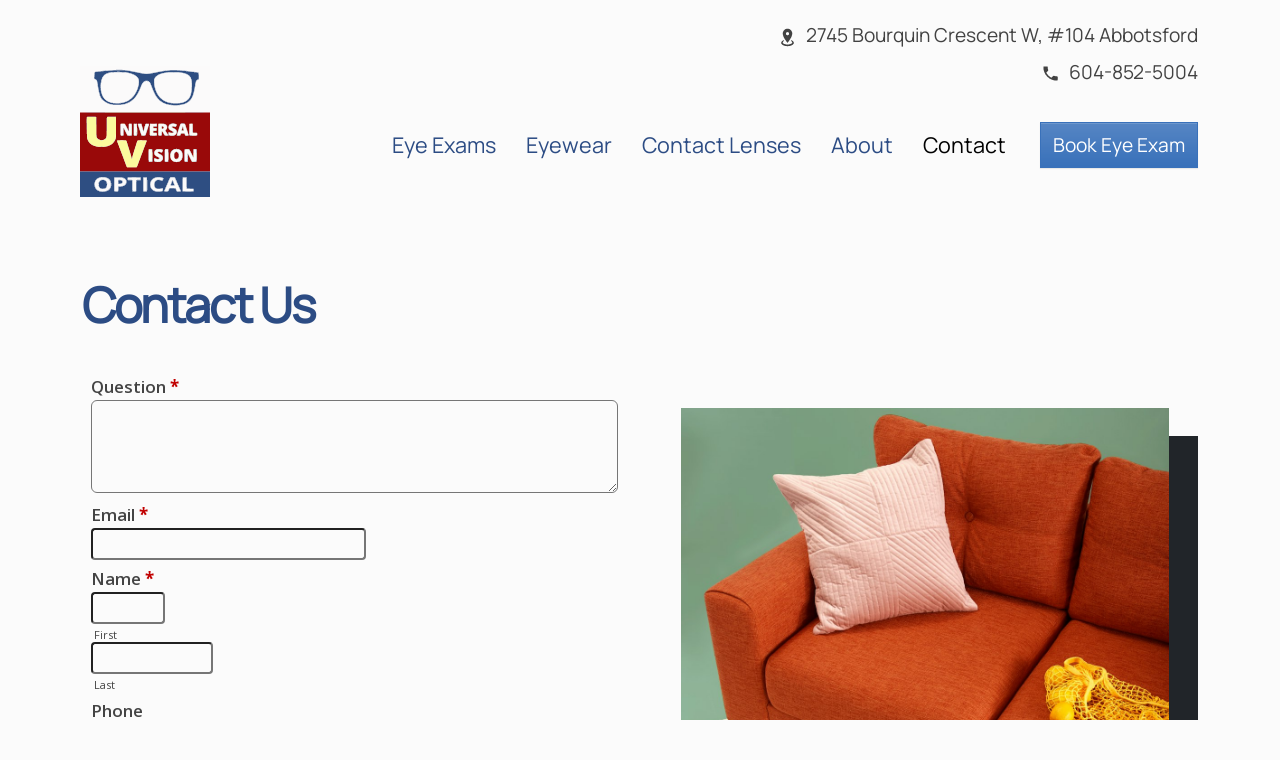

--- FILE ---
content_type: text/html; charset=UTF-8
request_url: https://www.universalvisionoptical.ca/contact/
body_size: 7788
content:
<!doctype html>
<html lang="en-US" prefix="og: https://ogp.me/ns#">

<head>

	<meta charset="UTF-8">
	<meta name="viewport" content="width=device-width, initial-scale=1">

	<!-- wp_head -->
		<style>img:is([sizes="auto" i], [sizes^="auto," i]) { contain-intrinsic-size: 3000px 1500px }</style>
	<!-- Custom Header Code --><!-- Google tag (gtag.js) --> <script async src="https://www.googletagmanager.com/gtag/js?id=G-SR7TW3Y7DQ"></script> <script> window.dataLayer = window.dataLayer || []; function gtag(){dataLayer.push(arguments);} gtag('js', new Date()); gtag('config', 'G-SR7TW3Y7DQ'); </script><!-- End Custom Header Code -->
<!-- Search Engine Optimization by Rank Math - https://rankmath.com/ -->
<title>Contact - Universal Vision Optical</title>
<meta name="description" content="Call 604-852-5004 to contact Universal Vision Optical near Sevenoaks Shopping Centre, Abbotsford; prescription eyeglasses, contacts, designer eyewear and eye exams."/>
<meta name="robots" content="index, follow, max-snippet:-1, max-video-preview:-1, max-image-preview:large"/>
<link rel="canonical" href="https://www.universalvisionoptical.ca/contact/" />
<meta property="og:locale" content="en_US" />
<meta property="og:type" content="article" />
<meta property="og:title" content="Contact - Universal Vision Optical" />
<meta property="og:description" content="Call 604-852-5004 to contact Universal Vision Optical near Sevenoaks Shopping Centre, Abbotsford; prescription eyeglasses, contacts, designer eyewear and eye exams." />
<meta property="og:url" content="https://www.universalvisionoptical.ca/contact/" />
<meta property="og:site_name" content="Universal Vision Optical" />
<meta property="og:updated_time" content="2025-02-17T22:40:50+00:00" />
<meta property="article:published_time" content="2025-02-16T17:21:03+00:00" />
<meta property="article:modified_time" content="2025-02-17T22:40:50+00:00" />
<meta name="twitter:card" content="summary_large_image" />
<meta name="twitter:title" content="Contact - Universal Vision Optical" />
<meta name="twitter:description" content="Call 604-852-5004 to contact Universal Vision Optical near Sevenoaks Shopping Centre, Abbotsford; prescription eyeglasses, contacts, designer eyewear and eye exams." />
<meta name="twitter:label1" content="Time to read" />
<meta name="twitter:data1" content="Less than a minute" />
<script type="application/ld+json" class="rank-math-schema">{"@context":"https://schema.org","@graph":[{"@type":["Optician","Organization"],"@id":"https://www.universalvisionoptical.ca/#organization","name":"Universal Vision Optical","url":"https://www.universalvisionoptical.ca","logo":{"@type":"ImageObject","@id":"https://www.universalvisionoptical.ca/#logo","url":"https://www.universalvisionoptical.ca/wp-content/uploads/universal-vision-optical-abbotsford1.svg","contentUrl":"https://www.universalvisionoptical.ca/wp-content/uploads/universal-vision-optical-abbotsford1.svg","caption":"Universal Vision Optical","inLanguage":"en-US","width":"","height":""},"openingHours":["Monday,Tuesday,Wednesday,Thursday,Friday,Saturday,Sunday 09:00-17:00"],"image":{"@id":"https://www.universalvisionoptical.ca/#logo"}},{"@type":"WebSite","@id":"https://www.universalvisionoptical.ca/#website","url":"https://www.universalvisionoptical.ca","name":"Universal Vision Optical","publisher":{"@id":"https://www.universalvisionoptical.ca/#organization"},"inLanguage":"en-US"},{"@type":"ImageObject","@id":"https://images.unsplash.com/photo-1567016432779-094069958ea5?crop=entropy&amp;cs=tinysrgb&amp;fit=crop&amp;fm=jpg&amp;ixid=MnwzNzg0fDB8MXxzZWFyY2h8MXx8ZnVybml0dXJlfGVufDB8Mnx8fDE2NTk4NjcxMzE&amp;ixlib=rb-1.2.1&amp;q=80&amp;w=1080&amp;h=1080","url":"https://images.unsplash.com/photo-1567016432779-094069958ea5?crop=entropy&amp;cs=tinysrgb&amp;fit=crop&amp;fm=jpg&amp;ixid=MnwzNzg0fDB8MXxzZWFyY2h8MXx8ZnVybml0dXJlfGVufDB8Mnx8fDE2NTk4NjcxMzE&amp;ixlib=rb-1.2.1&amp;q=80&amp;w=1080&amp;h=1080","width":"200","height":"200","inLanguage":"en-US"},{"@type":"WebPage","@id":"https://www.universalvisionoptical.ca/contact/#webpage","url":"https://www.universalvisionoptical.ca/contact/","name":"Contact - Universal Vision Optical","datePublished":"2025-02-16T17:21:03+00:00","dateModified":"2025-02-17T22:40:50+00:00","isPartOf":{"@id":"https://www.universalvisionoptical.ca/#website"},"primaryImageOfPage":{"@id":"https://images.unsplash.com/photo-1567016432779-094069958ea5?crop=entropy&amp;cs=tinysrgb&amp;fit=crop&amp;fm=jpg&amp;ixid=MnwzNzg0fDB8MXxzZWFyY2h8MXx8ZnVybml0dXJlfGVufDB8Mnx8fDE2NTk4NjcxMzE&amp;ixlib=rb-1.2.1&amp;q=80&amp;w=1080&amp;h=1080"},"inLanguage":"en-US"},{"@type":"Person","@id":"https://www.universalvisionoptical.ca/author/sitebuilderone/","name":"sitebuilderone","url":"https://www.universalvisionoptical.ca/author/sitebuilderone/","image":{"@type":"ImageObject","@id":"https://secure.gravatar.com/avatar/f8151f0bf98931985fe7b0f56e3b6d67d0c0783e92d5065ecdf3ea383ca723bf?s=96&amp;d=mm&amp;r=g","url":"https://secure.gravatar.com/avatar/f8151f0bf98931985fe7b0f56e3b6d67d0c0783e92d5065ecdf3ea383ca723bf?s=96&amp;d=mm&amp;r=g","caption":"sitebuilderone","inLanguage":"en-US"},"sameAs":["https://www.universalvisionoptical.ca"],"worksFor":{"@id":"https://www.universalvisionoptical.ca/#organization"}},{"@type":"Article","headline":"Contact - Universal Vision Optical","datePublished":"2025-02-16T17:21:03+00:00","dateModified":"2025-02-17T22:40:50+00:00","author":{"@id":"https://www.universalvisionoptical.ca/author/sitebuilderone/","name":"sitebuilderone"},"publisher":{"@id":"https://www.universalvisionoptical.ca/#organization"},"description":"Call 604-852-5004 to contact Universal Vision Optical near Sevenoaks Shopping Centre, Abbotsford; prescription eyeglasses, contacts, designer eyewear and eye exams.","name":"Contact - Universal Vision Optical","@id":"https://www.universalvisionoptical.ca/contact/#richSnippet","isPartOf":{"@id":"https://www.universalvisionoptical.ca/contact/#webpage"},"image":{"@id":"https://images.unsplash.com/photo-1567016432779-094069958ea5?crop=entropy&amp;cs=tinysrgb&amp;fit=crop&amp;fm=jpg&amp;ixid=MnwzNzg0fDB8MXxzZWFyY2h8MXx8ZnVybml0dXJlfGVufDB8Mnx8fDE2NTk4NjcxMzE&amp;ixlib=rb-1.2.1&amp;q=80&amp;w=1080&amp;h=1080"},"inLanguage":"en-US","mainEntityOfPage":{"@id":"https://www.universalvisionoptical.ca/contact/#webpage"}}]}</script>
<!-- /Rank Math WordPress SEO plugin -->

<link rel='dns-prefetch' href='//www.googletagmanager.com' />

<link rel='stylesheet' id='picostrap-styles-css' href='https://www.universalvisionoptical.ca/wp-content/themes/picostrap5-child-base/css-output/bundle.css?ver=555' media='all' />
<meta name="generator" content="Site Kit by Google 1.161.0" />
<!-- Local Business Schema -->
<script type="application/ld+json">
{
    "@context": "https://schema.org",
    "@type": "LocalBusiness",
    "name": "Universal Vision Optical",
    "description": "Abbotsford's Eyecare and Optical Store",
    "url": "https://www.universalvisionoptical.ca",
    "telephone": "604-852-5004",
    "email": "uvabbotsford@gmail.com",
    "image": [
        "https://www.universalvisionoptical.ca/wp-content/uploads/universal-vision-optical-abbotsford1.svg",
        false
    ],
    "address": {
        "@type": "PostalAddress",
        "streetAddress": "2745 Bourquin Crescent W, #104",
        "addressLocality": "Abbotsford",
        "addressRegion": "BC",
        "postalCode": "V2S 6J4",
        "addressCountry": "Canada"
    }
}
</script>
<link rel="icon" type="image/png" href="/wp-content/uploads/fbrfg/favicon-96x96.png" sizes="96x96" />
<link rel="icon" type="image/svg+xml" href="/wp-content/uploads/fbrfg/favicon.svg" />
<link rel="shortcut icon" href="/wp-content/uploads/fbrfg/favicon.ico" />
<link rel="apple-touch-icon" sizes="180x180" href="/wp-content/uploads/fbrfg/apple-touch-icon.png" />
<link rel="manifest" href="/wp-content/uploads/fbrfg/site.webmanifest" />
<link rel='dns-prefetch' href='//cdn.jsdelivr.net' /> 
<style>
 @font-face {
    font-family:'Manrope';
    font-style:normal;
    font-display:swap;
    font-weight:200 300 400 500 600 700 800;
    src:url(https://cdn.jsdelivr.net/fontsource/fonts/manrope:vf@latest/latin-wght-normal.woff2) format('woff2-variations');
    unicode-range:U+0000-00FF,U+0131,U+0152-0153,U+02BB-02BC,U+02C6,U+02DA,U+02DC,U+0304,U+0308,U+0329,U+2000-206F,U+20AC,U+2122,U+2191,U+2193,U+2212,U+2215,U+FEFF,U+FFFD;
} 
 
 </style>
 		<style id="wp-custom-css">
			h1, h2
{
letter-spacing:-2px;
font-weight:700 !important;
}		</style>
			<!-- /wp_head -->
</head>

<body class="wp-singular page-template page-template-page-templates page-template-empty page-template-page-templatesempty-php page page-id-56 wp-embed-responsive wp-theme-picostrap5 wp-child-theme-picostrap5-child-base lc-custom-header lc-custom-footer is-using-livecanvas">
	
	


<header id='lc-header'>
<div class="section-wrapper">
	<div id="wrapper-topbar" class="py-3">
		<div class="container">
			<div class="row">
				<div id="topbar-content" class="col-12">
					<div class="d-flex justify-content-end align-items-center">
						<!-- Address and Phone Stack -->
						<div class="text-end">
							<!-- Address -->
							<div class="mb-1">
								<a class="text-reset text-decoration-none" href="https://www.google.com/maps/place/Universal+Vision+Optical/@49.0518587,-122.3131448,17z/data=!3m1!4b1!4m6!3m5!1s0x5484355d9889e2c5:0x2b91427e2534a591!8m2!3d49.0518587!4d-122.3105699!16s%2Fg%2F1v_s5kvx?entry=ttu" target="_blank">
									<svg style="width:1em;height:1em" viewBox="0 0 24 24" class="me-1">
										<path fill="currentColor" d="M12,2C15.31,2 18,4.66 18,7.95C18,12.41 12,19 12,19C12,19 6,12.41 6,7.95C6,4.66 8.69,2 12,2M12,6A2,2 0 0,0 10,8A2,2 0 0,0 12,10A2,2 0 0,0 14,8A2,2 0 0,0 12,6M20,19C20,21.21 16.42,23 12,23C7.58,23 4,21.21 4,19C4,17.71 5.22,16.56 7.11,15.83L7.75,16.74C6.67,17.19 6,17.81 6,18.5C6,19.88 8.69,21 12,21C15.31,21 18,19.88 18,18.5C18,17.81 17.33,17.19 16.25,16.74L16.89,15.83C18.78,16.56 20,17.71 20,19Z"></path>
									</svg>
									<span class="d-none d-md-inline">2745 Bourquin Crescent W, #104</span>
									<span>Abbotsford</span>
								</a>
							</div>
							<!-- Phone -->
							<div>
								<a class="text-reset text-decoration-none" href="tel:+6048525004">
									<svg style="width:1em;height:1em" viewBox="0 0 24 24" class="me-1">
										<path fill="currentColor" d="M6.62,10.79C8.06,13.62 10.38,15.94 13.21,17.38L15.41,15.18C15.69,14.9 16.08,14.82 16.43,14.93C17.55,15.3 18.75,15.5 20,15.5A1,1 0 0,1 21,16.5V20A1,1 0 0,1 20,21A17,17 0 0,1 3,4A1,1 0 0,1 4,3H7.5A1,1 0 0,1 8.5,4C8.5,5.25 8.7,6.45 9.07,7.57C9.18,7.92 9.1,8.31 8.82,8.59L6.62,10.79Z"></path>
									</svg>
									<span>604-852-5004</span>
								</a>
							</div>


						</div>
					</div>
				</div>
			</div>
		</div>
	</div>


	<nav class="navbar navbar-expand-lg py-2">
		<div class="container">


			<div class="header-image-container" role="banner">
				<a class="navbar-brand" href="https://www.universalvisionoptical.ca/" aria-label="Return to Universal Vision Optical homepage">
					<img class="header-image img-fluid p-2" src="https://www.universalvisionoptical.ca/wp-content/uploads/universal-vision-optical-abbotsford1.svg" width="200" height="auto" alt="Universal Vision Optical logo" decoding="async" loading="eager">
				</a>
			</div>

			<!-- Move the toggle button inside container and to the right -->
			<button class="navbar-toggler ms-auto" type="button" data-bs-toggle="collapse" data-bs-target="#myNavbar3" aria-controls="myNavbar3" aria-expanded="false" aria-label="Toggle navigation">
				<span class="navbar-toggler-icon"></span>
			</button>

			<div class="lc-block collapse navbar-collapse justify-content-end" id="myNavbar3">
				<div  class="live-shortcode">
					 <!--  lc_nav_menu --> <ul id="menu-main" class="navbar-nav me-3"><li class="menu-item menu-item-type-post_type menu-item-object-page nav-item nav-item-60"><a href="https://www.universalvisionoptical.ca/eye-exams/" class="nav-link ">Eye Exams</a></li>
<li class="menu-item menu-item-type-post_type menu-item-object-page nav-item nav-item-61"><a href="https://www.universalvisionoptical.ca/eyewear/" class="nav-link ">Eyewear</a></li>
<li class="menu-item menu-item-type-post_type menu-item-object-page nav-item nav-item-62"><a href="https://www.universalvisionoptical.ca/contact-lenses/" class="nav-link ">Contact Lenses</a></li>
<li class="menu-item menu-item-type-post_type menu-item-object-page nav-item nav-item-59"><a href="https://www.universalvisionoptical.ca/about/" class="nav-link ">About</a></li>
<li class="menu-item menu-item-type-post_type menu-item-object-page current-menu-item page_item page-item-56 current_page_item nav-item nav-item-63"><a href="https://www.universalvisionoptical.ca/contact/" class="nav-link active" aria-current="page">Contact</a></li>
</ul> <!-- /lc_nav_menu --> 
				</div>
				<div class="lc-block d-grid gap-3 d-lg-block">
					
													
								<a href="https://onlinebookingv2.downloadwink.com/?id=1379&amp;name=Universal%20Vision%20Optical" class="btn btn-primary" role="button">
									
										Book Eye Exam
									
								</a>
							
													
						
					
				</div>
			</div>
		</div>
	</nav>




</div>

<div>
	<style>
    .section-wrapper {
        position: relative;}
    .container {
        position: relative; /* Add this to make container the positioning context */
    }
    .header-image-container {
        position: absolute;
        left: 0; /* Adjust based on container padding */
        top: -60px; /* Adjust to span across topbar */
        height: 150px;
        width: 150px;
        z-index: 100;
    }
    .header-image {
        width: 100%;
        height: 100%;
        object-fit: cover;
    }
    
.nav-link {

	padding: 10px 15px !important;
}

.nav-link:hover {
	background: var(--bs-gray-300) !important;
}

@media (max-width: 991.98px) {
    .navbar-toggler {
        position: relative;
        z-index: 100;
        margin-right: 15px;
    }

    .navbar-collapse {
        position: absolute;
        top: 100%;
        left: 0;
        right: 0;
        background: white;
        padding: 1rem;
        z-index: 1000;
        box-shadow: 0 2px 4px rgba(0,0,0,0.1);
    }
}
    </style>
</div>
</header>



	<main id='theme-main'>

<section>
	<div class="container py-4 py-lg-6">
		<div class="row align-items-center flex-lg-row-reverse">
			<div class="d-none d-lg-block col-lg-6 mb-5 mb-lg-0">
				<div class="lc-block px-4"><!--  If you want to remove px-4 please add overflow-hidden class to the section -->
					<div class="position-relative">
						<div class="lc-block position-absolute top-0 start-0 w-100 h-100 bg-dark mt-4 ms-4"> </div>

						<img class="position-relative img-fluid" src="https://images.unsplash.com/photo-1567016432779-094069958ea5?crop=entropy&amp;cs=tinysrgb&amp;fit=crop&amp;fm=jpg&amp;ixid=MnwzNzg0fDB8MXxzZWFyY2h8MXx8ZnVybml0dXJlfGVufDB8Mnx8fDE2NTk4NjcxMzE&amp;ixlib=rb-1.2.1&amp;q=80&amp;w=1080&amp;h=1080" srcset="https://images.unsplash.com/photo-1567016432779-094069958ea5?crop=entropy&amp;cs=tinysrgb&amp;fit=crop&amp;fm=jpg&amp;ixid=MnwzNzg0fDB8MXxzZWFyY2h8MXx8ZnVybml0dXJlfGVufDB8Mnx8fDE2NTk4NjcxMzE&amp;ixlib=rb-1.2.1&amp;q=80&amp;w=1080&amp;h=1080 1080w, https://images.unsplash.com/photo-1567016432779-094069958ea5??crop=entropy&amp;cs=tinysrgb&amp;fit=crop&amp;fm=jpg&amp;ixid=MnwzNzg0fDB8MXxzZWFyY2h8MXx8ZnVybml0dXJlfGVufDB8Mnx8fDE2NTk4NjcxMzE&amp;ixlib=rb-1.2.1&amp;q=80&amp;w=150 150w, https://images.unsplash.com/photo-1567016432779-094069958ea5??crop=entropy&amp;cs=tinysrgb&amp;fit=crop&amp;fm=jpg&amp;ixid=MnwzNzg0fDB8MXxzZWFyY2h8MXx8ZnVybml0dXJlfGVufDB8Mnx8fDE2NTk4NjcxMzE&amp;ixlib=rb-1.2.1&amp;q=80&amp;w=300 300w, https://images.unsplash.com/photo-1567016432779-094069958ea5??crop=entropy&amp;cs=tinysrgb&amp;fit=crop&amp;fm=jpg&amp;ixid=MnwzNzg0fDB8MXxzZWFyY2h8MXx8ZnVybml0dXJlfGVufDB8Mnx8fDE2NTk4NjcxMzE&amp;ixlib=rb-1.2.1&amp;q=80&amp;w=768 768w, https://images.unsplash.com/photo-1567016432779-094069958ea5??crop=entropy&amp;cs=tinysrgb&amp;fit=crop&amp;fm=jpg&amp;ixid=MnwzNzg0fDB8MXxzZWFyY2h8MXx8ZnVybml0dXJlfGVufDB8Mnx8fDE2NTk4NjcxMzE&amp;ixlib=rb-1.2.1&amp;q=80&amp;w=1024 1024w" sizes="(max-width: 1080px) 100vw, 1080px" width="1080" height="1080" alt="Photo by Inside Weather">
					</div>
				</div>
			</div>
			<div class="col-lg-6 ">
				<div class="lc-block mb-4">
					<div>

						<h2 class="fw-bold display-5">Contact Us</h2>
					</div>
				</div>
				<div class="lc-block mb-5">
					<div>


						<div id="mf_placeholder" data-formurl="https://sitebuilderone.forms-db.com/embed.php?id=14150" data-formheight="578" data-formtitle="Contact Universal Vision Optical" data-paddingbottom="10">
						</div>
						<script>
	(function(f,o,r,m){
		r=f.createElement('script');r.async=1;r.src=o+'js/mf.js';
		m=f.getElementById('mf_placeholder'); m.parentNode.insertBefore(r, m);
	})(document,'https://assets.forms-db.com/');
</script>

					</div>
				</div>




			</div>
		</div>
	</div>
</section>
</main>
	


<footer id='lc-footer'>
<div>
	<div class="container pt-3 pb-1 text-center pb-4">
		<div class="col-md-12 navbar-expand border-top pt-3 border-bottom pb-1">
			<div  class="live-shortcode "> <!--  lc_nav_menu --> <ul id="menu-services" class="d-grid gap-5 d-md-flex justify-content-center"><li class="menu-item menu-item-type-post_type menu-item-object-page nav-item nav-item-147"><a href="https://www.universalvisionoptical.ca/contact-lenses/" class="nav-link ">Contact Lenses</a></li>
<li class="menu-item menu-item-type-post_type menu-item-object-page nav-item nav-item-145"><a href="https://www.universalvisionoptical.ca/eye-exams/" class="nav-link ">Eye Exams</a></li>
<li class="menu-item menu-item-type-post_type menu-item-object-page nav-item nav-item-146"><a href="https://www.universalvisionoptical.ca/eyewear/" class="nav-link ">Eyewear</a></li>
<li class="menu-item menu-item-type-post_type menu-item-object-page nav-item nav-item-198"><a href="https://www.universalvisionoptical.ca/oct-scan/" class="nav-link ">OCT Scan</a></li>
<li class="menu-item menu-item-type-post_type menu-item-object-page nav-item nav-item-210"><a href="https://www.universalvisionoptical.ca/optomap-retinal-exam/" class="nav-link ">Optomap Retinal Exam</a></li>
</ul> <!-- /lc_nav_menu --> </div>
		</div>
	</div>
</div>

<div class="py-3"><!-- Contact with Google Embed Map -->
	<div>
		<div class="container">
			<div class="row align-items-center">
				<div class="col-md-6">
					<div class="lc-block mb-4">
						<div class="ratio ratio-4x3 min-vh-50" >
							<iframe src="https://www.google.com/maps/embed?pb=!1m18!1m12!1m3!1d5229.659700941125!2d-122.31056989999999!3d49.0518587!2m3!1f0!2f0!3f0!3m2!1i1024!2i768!4f13.1!3m3!1m2!1s0x5484355d9889e2c5%3A0x2b91427e2534a591!2sUniversal%20Vision%20Optical!5e0!3m2!1sen!2sca!4v1739722943290!5m2!1sen!2sca" width="600" height="450" style="border:0;" allowfullscreen="" loading="lazy" referrerpolicy="no-referrer-when-downgrade"></iframe>
						</div>
					</div><!-- /lc-block -->
				</div><!-- /col -->
				<div class="col-md-6 px-5">
					<div class="lc-block mb-4">
						<div>
							<h2 class="display-6 fw-bolder">Universal Vision Optical</h2>
						</div>
					</div>
					<div class="lc-block mb-4">
						<div>
							<p class="lead"><a href="https://www.google.com/maps/place/Universal+Vision+Optical/@49.0518587,-122.3131448,17z/data=!3m1!4b1!4m6!3m5!1s0x5484355d9889e2c5:0x2b91427e2534a591!8m2!3d49.0518587!4d-122.3105699!16s%2Fg%2F1v_s5kvx?entry=ttu" target="_blank">2745 Bourquin Crescent W, #104</a></p>
							<p class="lead">Abbotsford, BC. V2S 6J4</p>
							<div class="d-inline-flex mt-2 mb-2">
								<div>
									<svg xmlns="http://www.w3.org/2000/svg" width="2em" height="2em" fill="currentColor" viewBox="0 0 16 16">
										<path d="M3.654 1.328a.678.678 0 0 0-1.015-.063L1.605 2.3c-.483.484-.661 1.169-.45 1.77a17.568 17.568 0 0 0 4.168 6.608 17.569 17.569 0 0 0 6.608 4.168c.601.211 1.286.033 1.77-.45l1.034-1.034a.678.678 0 0 0-.063-1.015l-2.307-1.794a.678.678 0 0 0-.58-.122l-2.19.547a1.745 1.745 0 0 1-1.657-.459L5.482 8.062a1.745 1.745 0 0 1-.46-1.657l.548-2.19a.678.678 0 0 0-.122-.58L3.654 1.328zM1.884.511a1.745 1.745 0 0 1 2.612.163L6.29 2.98c.329.423.445.974.315 1.494l-.547 2.19a.678.678 0 0 0 .178.643l2.457 2.457a.678.678 0 0 0 .644.178l2.189-.547a1.745 1.745 0 0 1 1.494.315l2.306 1.794c.829.645.905 1.87.163 2.611l-1.034 1.034c-.74.74-1.846 1.065-2.877.702a18.634 18.634 0 0 1-7.01-4.42 18.634 18.634 0 0 1-4.42-7.009c-.362-1.03-.037-2.137.703-2.877L1.885.511z"></path>
									</svg>
								</div>
								<div class="ms-3 align-self-center">
									<p class="lead"><a href="tel:6048525004">604-852-5004</a></p>
								</div>
							</div>
							<!-- email -->
							<div>
								<div class="d-inline-flex">
									<div>
										<svg xmlns="http://www.w3.org/2000/svg" xmlns:xlink="http://www.w3.org/1999/xlink" version="1.1" width="2em" height="2em" viewBox="0 0 24 24" style="" fill="currentColor">
											<path d="M13 17H17V14L22 18.5L17 23V20H13V17M20 4H4A2 2 0 0 0 2 6V18A2 2 0 0 0 4 20H11V18H4V8L12 13L20 8V14H22V6A2 2 0 0 0 20 4M12 11L4 6H20Z"></path>
										</svg>
									</div>
									<div class="ms-3 align-self-center">
										<p class="lead">
											<a href="/cdn-cgi/l/email-protection#d8adaeb9babab7acabbeb7aabc98bfb5b9b1b4f6bbb7b5" aria-label="Send email to uvabbotsford@gmail.com" class="email-link"><span class="__cf_email__" data-cfemail="a8dddec9cacac7dcdbcec7dacce8cfc5c9c1c486cbc7c5">[email&#160;protected]</span></a>
										</p>
									</div>
								</div>
							</div>
						</div>
					</div>
					<div class="lc-block mb-4">
						<div>
							<p>Abbotsford's Eyecare and Optical Store. Universal Vision Optical eye care clinic in Abbotsford BC (near 7 Oaks Mall) has been servicing clients throughout the Fraser Valley for over 20 years+.</p>
							<div class="social-footer-links mt-5 mb-5">
								
								
								
								
								
								
								
								
								
								
								
								
								
								
								
								
								
							</div>
						</div>
					</div><!-- /lc-block -->
				</div><!-- /col -->
			</div>
		</div>
	</div>
</div>

<div id="global-footer-links" class="d-none d-md-block">
	<div class="py-5 container">
		<div class="row">
			<div class="col-6 small">
				<div class="lc-block rfs-5">
					
						<p>Copyright © Universal Vision Optical
							2026
						</p>
					

				</div>


			</div>
			<div class="col-6 text-end small">
				<div class="lc-block">
					<div>
						<p>
							<a class="text-decoration-none rfs-5 text-reset" href="https://www.sitebuilderone.com/">Website by SiteBuilderOne</a> -
							<a class="text-decoration-none rfs-5 text-reset" href="https://www.universalvisionoptical.ca/sitemap/">Sitemap</a>
						</p>
					</div>
				</div>

			</div>
		</div>
	</div>
</div>
</footer>



	<script data-cfasync="false" src="/cdn-cgi/scripts/5c5dd728/cloudflare-static/email-decode.min.js"></script><script type="speculationrules">
{"prefetch":[{"source":"document","where":{"and":[{"href_matches":"\/*"},{"not":{"href_matches":["\/wp-*.php","\/wp-admin\/*","\/wp-content\/uploads\/*","\/wp-content\/*","\/wp-content\/plugins\/*","\/wp-content\/themes\/picostrap5-child-base\/*","\/wp-content\/themes\/picostrap5\/*","\/*\\?(.+)"]}},{"not":{"selector_matches":"a[rel~=\"nofollow\"]"}},{"not":{"selector_matches":".no-prefetch, .no-prefetch a"}}]},"eagerness":"conservative"}]}
</script>
	<script id="lc_script_tag" type="module"></script>
	        <a href="#" title="Scroll to page top" id="backToTop" onclick="window.scroll({ top: 0, left: 0, behavior: 'smooth'});" class="bg-light text-dark rounded" style="visibility: hidden;"> 		
            <svg width="1em" height="1em" viewBox="0 0 16 16" class="bi bi-chevron-up" fill="currentColor" xmlns="http://www.w3.org/2000/svg">  
                <path fill-rule="evenodd" d="M7.646 4.646a.5.5 0 0 1 .708 0l6 6a.5.5 0 0 1-.708.708L8 5.707l-5.646 5.647a.5.5 0 0 1-.708-.708l6-6z"/>
            </svg>
        </a>

        <script>
            document.addEventListener('DOMContentLoaded', function () {
                 
                let pico_scrollTimeout;

                function pico_scrollEnd() {
                    clearTimeout(pico_scrollTimeout);
                    pico_scrollTimeout = setTimeout(() => {
                        ///let's handle the scroll
                        if (window.pageYOffset >= 1000) {
                            document.getElementById('backToTop').style.visibility = 'visible';
                        } else {
                            document.getElementById('backToTop').style.visibility = 'hidden';
                        }
                    }, 100);
                }

                window.addEventListener('scroll', pico_scrollEnd, { capture: false, passive: true });
                window.addEventListener('touchend', pico_scrollEnd, { capture: false, passive: true });
            });
        </script>

        <script src="https://www.universalvisionoptical.ca/wp-content/themes/picostrap5-child-base/js/bootstrap.bundle.min.js" id="bootstrap5-childtheme-js" defer data-wp-strategy="defer"></script>

	<script defer src="https://static.cloudflareinsights.com/beacon.min.js/vcd15cbe7772f49c399c6a5babf22c1241717689176015" integrity="sha512-ZpsOmlRQV6y907TI0dKBHq9Md29nnaEIPlkf84rnaERnq6zvWvPUqr2ft8M1aS28oN72PdrCzSjY4U6VaAw1EQ==" data-cf-beacon='{"version":"2024.11.0","token":"7c63eb6992274ccdaf591a40a969f0cd","r":1,"server_timing":{"name":{"cfCacheStatus":true,"cfEdge":true,"cfExtPri":true,"cfL4":true,"cfOrigin":true,"cfSpeedBrain":true},"location_startswith":null}}' crossorigin="anonymous"></script>
<script>(function(){function c(){var b=a.contentDocument||a.contentWindow.document;if(b){var d=b.createElement('script');d.innerHTML="window.__CF$cv$params={r:'9c24c4053cad6019',t:'MTc2OTE0NDgyNw=='};var a=document.createElement('script');a.src='/cdn-cgi/challenge-platform/scripts/jsd/main.js';document.getElementsByTagName('head')[0].appendChild(a);";b.getElementsByTagName('head')[0].appendChild(d)}}if(document.body){var a=document.createElement('iframe');a.height=1;a.width=1;a.style.position='absolute';a.style.top=0;a.style.left=0;a.style.border='none';a.style.visibility='hidden';document.body.appendChild(a);if('loading'!==document.readyState)c();else if(window.addEventListener)document.addEventListener('DOMContentLoaded',c);else{var e=document.onreadystatechange||function(){};document.onreadystatechange=function(b){e(b);'loading'!==document.readyState&&(document.onreadystatechange=e,c())}}}})();</script></body>
</html>



<!-- Page cached by LiteSpeed Cache 7.5.0.1 on 2026-01-20 00:48:42 -->

--- FILE ---
content_type: text/html; charset=UTF-8
request_url: https://sitebuilderone.forms-db.com/embed.php?id=14150
body_size: 1090
content:
<!DOCTYPE html>
<html lang="en" class="embed">
<head>
<meta charset="UTF-8">
<meta name="viewport" content="width=device-width, initial-scale=1">
<title>Contact Universal Vision Optical</title>
<base href="https://sitebuilderone.forms-db.com/" />
<link rel="stylesheet" type="text/css" href="view.css?2ee81a" media="all" />
<link rel="stylesheet" type="text/css" href="view.mobile.css?2ee81a" media="all" />
<link rel="stylesheet" type="text/css" href="css_theme.php?theme_id=23" media="all" />
<link href='https://fonts.googleapis.com/css?family=Open+Sans:300,regular,500,600,700,800,300italic,italic,500italic,600italic,700italic,800italic' rel='stylesheet' type='text/css'>

<script type="text/javascript" src="https://assets.forms-db.com/js/jquery.min.js?2ee81a"></script>
<script type="text/javascript" src="https://assets.forms-db.com/view.js?2ee81a"></script>








<script type="text/javascript" src="https://assets.forms-db.com/js/jquery.ba-postmessage.min.js"></script>
<script type="text/javascript">
	$(function(){
		$.postMessage({mf_iframe_height: $('body').outerHeight(true)}, '*', parent );
	});
</script>

</head>
<body id="main_body" class=" no_guidelines">
	
	<div id="form_container" class="">
		<h1><a>Contact Universal Vision Optical</a></h1>
		<form id="form_14150" class="appnitro top_label"  method="post" data-highlightcolor="#FFF7C0" action="/embed.php">
									
			<ul >
			
			
			
					<li id="li_1"  >
		<label class="description" for="element_1">Question <span id="required_1" aria-hidden="true" class="required">*</span></label>
		<div>
			<textarea id="element_1" name="element_1"   aria-required="true" class="element textarea small" rows="8" cols="90" ></textarea>
			 
		</div> 
		</li>		<li id="li_2"  >
		<label class="description" for="element_2">Email <span id="required_2" aria-hidden="true" class="required">*</span></label>
		<div>
			<input id="element_2" name="element_2"   aria-required="true" class="element text medium" type="text" maxlength="255" value="" /> 
		</div> 
		</li>
				<li id="li_3"  class="simple_name">
		<fieldset>
		<legend style="color: transparent;height: 0px;font-size: 0px;">Name</legend>
		<span class="description">Name <span id="required_3" aria-hidden="true" class="required">*</span></span>
		<span class="simple_name_1">
			<input id="element_3_1" name="element_3_1"  aria-required="true" type="text" class="element text" maxlength="255" size="8" value="" />
			<label for="element_3_1">First</label>
		</span>
		<span class="simple_name_2">
			<input id="element_3_2" name="element_3_2"  type="text" class="element text" maxlength="255" size="14" value="" />
			<label for="element_3_2">Last</label>
		</span></fieldset> 
		</li>		<li id="li_4"  class="phone">
		<fieldset>
			<legend style="color: transparent;height: 0px;font-size: 0px;">Phone</legend>
			<span class="description">Phone </span>
			<span class="phone_1">
				<input id="element_4_1" name="element_4_1"   aria-label="Area code" class="element text" size="3" maxlength="3" value="" type="text" /> -
				<label for="element_4_1">###</label>
			</span>
			<span class="phone_2">
				<input id="element_4_2" name="element_4_2"   aria-label=Prefix" class="element text" size="3" maxlength="3" value="" type="text" /> -
				<label for="element_4_2">###</label>
			</span>
			<span class="phone_3">
		 		<input id="element_4_3" name="element_4_3"   aria-label="Line number" class="element text" size="4" maxlength="4" value="" type="text" />
				<label for="element_4_3">####</label>
			</span>
		</fieldset>
		 
		</li>
			
			
			
					<li id="li_buttons" class="buttons">
				<input type="hidden" name="form_id" value="14150" />
				
				<input type="hidden" id="mfsid" name="mfsid" value="j7vevtfpea2qbm21jbb5bsusad" />
				
				
				<input type="hidden" name="submit_form" value="1" />
				<input type="hidden" name="page_number" value="1" />
				<button id="submit_form" class="button_text" type="submit" name="submit_form" value="Send Email">Send Email</button>
		</li>
			</ul>
		</form>	
		<div id="footer">
			
		</div>
	</div>
	
	</body>
</html>

--- FILE ---
content_type: text/css;charset=UTF-8
request_url: https://sitebuilderone.forms-db.com/css_theme.php?theme_id=23
body_size: 1473
content:
/** DO NOT MODIFY THIS FILE. All code here are generated by MachForm Theme Editor **/

#main_body h1 a
{
background-image: none;
height: 40px;
}

html
{
background-image: url('https://sitebuilderone.forms-db.com/images/form_resources/grey-mild.png');
background-repeat: repeat;
}

#main_body h1
{
background-color: #107fc9;
background-image: none;
}

#form_container
{
background-color: #ffffff;
border-width: 0px;
border-style: solid;
border-color: #CCCCCC;
}

#main_body form li.highlighted,#main_body .matrix tbody tr:hover td,#machform_review_table tr.alt
{
background-color: #FFF7C0;
}

#main_body form .guidelines
{
background-color: #F5F5F5;
border-width: 1px;
border-style: solid;
border-color: #CCCCCC;
}

#main_body form .guidelines small
{
font-family: 'Open Sans','Lucida Grande',Tahoma,Arial,sans-serif;
font-weight: 400;
font-style: normal;
font-size: 95%;
color: #444444;
}

#main_body input.text,#main_body input.file,#main_body textarea.textarea,#main_body select.select,#main_body input.checkbox,#main_body input.radio
{
background-color: #FBFBFB;
font-family: 'Lucida Grande','Lucida Grande',Tahoma,Arial,sans-serif;
font-weight: 400;
font-style: normal;
font-size: 110%;
color: #666666;
}

#machform_review_table td.mf_review_value
{
font-family: 'Lucida Grande','Lucida Grande',Tahoma,Arial,sans-serif;
font-weight: 400;
font-style: normal;
font-size: 110%;
color: #444444;
}

#main_body .form_description h2,#main_body .form_success h2
{
font-family: 'Open Sans','Lucida Grande',Tahoma,Arial,sans-serif;
font-weight: 400;
font-style: normal;
font-size: 160%;
color: #444444;
}

#main_body .form_description p,#main_body form ul.payment_list_items li
{
font-family: 'Open Sans','Lucida Grande',Tahoma,Arial,sans-serif;
font-weight: 400;
font-style: normal;
font-size: 95%;
color: #444444;
}

#main_body form li span.ap_tp_text
{
color: #444444;
}

#main_body form li label.description,#main_body form li span.description,#main_body .matrix caption,#main_body .matrix td.first_col,#main_body form li.total_payment span,#machform_review_table td.mf_review_label
{
font-family: 'Open Sans','Lucida Grande',Tahoma,Arial,sans-serif;
font-weight: 600;
font-style: normal;
font-size: 130%;
color: #444444;
}

#main_body form li span label,#main_body label.choice,#main_body .matrix th,#main_body form li span.symbol,.mf_sigpad_clear,#main_body form li div label,#main_body form li div span.label
{
font-family: 'Open Sans','Lucida Grande',Tahoma,Arial,sans-serif;
color: #444444;
}

#main_body form .section_break h3,#main_body form .media h3,#machform_review_table td .mf_section_title
{
font-family: 'Open Sans','Lucida Grande',Tahoma,Arial,sans-serif;
font-weight: 600;
font-style: normal;
font-size: 140%;
color: #444444;
}

#main_body form .section_break p,#main_body form .media p,#machform_review_table td .mf_section_content
{
font-family: 'Lucida Grande','Lucida Grande',Tahoma,Arial,sans-serif;
font-weight: 400;
font-style: normal;
font-size: 85%;
color: #444444;
}

#main_body form li.section_break
{
border-top-width: 1px;
border-top-style: dotted;
border-top-color: #CCCCCC;
}



--- FILE ---
content_type: image/svg+xml
request_url: https://www.universalvisionoptical.ca/wp-content/uploads/universal-vision-optical-abbotsford1.svg
body_size: 55584
content:
<?xml version="1.0" encoding="UTF-8"?> <svg xmlns="http://www.w3.org/2000/svg" xmlns:xlink="http://www.w3.org/1999/xlink" id="svg" version="1.1" width="400" height="400" viewBox="0, 0, 400,400"><g id="svgg"><path id="path0" d="M0.000 231.800 L 0.000 322.000 200.000 322.000 L 400.000 322.000 400.000 231.800 L 400.000 141.600 200.000 141.600 L 0.000 141.600 0.000 231.800 M49.520 155.280 C 49.884 155.644,50.000 162.545,50.000 183.894 C 50.000 216.969,49.986 216.830,53.664 220.957 C 60.539 228.669,76.199 227.333,80.356 218.678 C 82.108 215.030,82.131 214.626,82.278 184.629 C 82.377 164.511,82.551 155.700,82.859 155.329 C 83.360 154.725,109.375 154.542,110.311 155.136 C 110.850 155.479,111.084 212.236,110.564 216.585 C 108.887 230.611,97.219 242.225,81.800 245.215 C 80.480 245.471,78.500 245.865,77.400 246.090 C 74.708 246.640,56.343 246.603,53.800 246.042 C 52.700 245.799,50.810 245.409,49.600 245.175 C 45.651 244.411,41.096 242.687,36.600 240.255 C 33.027 238.321,27.507 232.738,25.763 229.294 C 25.347 228.472,24.809 227.530,24.567 227.200 C 23.999 226.424,22.669 222.554,21.750 219.000 C 20.843 215.494,20.361 156.411,21.230 155.364 C 21.864 154.600,48.760 154.520,49.520 155.280 M289.400 175.608 C 292.013 175.973,293.988 176.579,296.400 177.754 C 297.489 178.284,297.564 179.436,296.610 180.971 C 296.327 181.427,295.988 182.250,295.856 182.800 C 295.725 183.350,295.192 184.326,294.672 184.968 L 293.726 186.136 291.763 185.429 C 286.784 183.635,283.409 183.628,282.961 185.411 C 282.597 186.863,283.211 187.381,288.179 189.815 C 295.180 193.245,297.600 196.156,297.600 201.145 C 297.600 205.125,293.973 210.655,290.827 211.471 C 290.291 211.610,289.391 211.965,288.827 212.259 C 286.879 213.276,277.644 212.987,274.771 211.820 C 272.386 210.850,272.351 210.848,271.690 211.620 C 270.787 212.675,262.171 212.793,260.612 211.771 C 259.802 211.241,256.671 206.304,254.390 201.962 C 252.225 197.840,251.214 199.128,251.206 206.020 C 251.199 212.686,251.434 212.400,245.943 212.400 C 241.955 212.400,241.600 212.336,241.023 211.511 C 240.156 210.273,240.077 177.795,240.938 176.617 C 241.883 175.325,257.226 175.634,260.849 177.019 C 268.975 180.124,270.411 188.696,263.900 195.232 C 262.149 196.989,262.097 197.303,263.300 198.815 C 264.770 200.662,267.600 204.690,267.600 204.936 C 267.600 205.671,271.143 210.191,271.466 209.868 C 271.606 209.728,271.738 207.965,271.760 205.951 C 271.807 201.608,272.280 200.940,274.494 202.090 C 278.281 204.056,284.495 204.602,285.913 203.092 C 287.364 201.548,286.439 200.544,281.040 197.805 C 273.839 194.153,271.970 191.806,271.958 186.402 C 271.940 178.382,278.815 174.127,289.400 175.608 M137.976 176.629 C 138.645 177.327,140.182 180.198,147.115 193.700 C 148.329 196.065,149.475 198.000,149.661 198.000 C 150.063 198.000,150.053 198.352,149.942 188.000 C 149.827 177.277,149.845 176.795,150.383 176.257 C 151.214 175.427,158.403 175.716,159.054 176.606 C 159.922 177.794,159.851 210.264,158.977 211.511 C 158.381 212.362,158.100 212.400,152.398 212.400 L 146.441 212.400 145.459 211.100 C 144.919 210.385,143.031 207.010,141.263 203.600 C 136.589 194.584,135.600 192.526,135.600 191.813 C 135.600 191.462,135.285 191.059,134.900 190.917 C 134.515 190.775,134.110 190.527,134.000 190.367 C 133.889 190.206,133.864 194.747,133.943 200.458 C 134.119 213.076,134.388 212.400,129.200 212.400 C 123.950 212.400,124.372 214.072,124.496 193.775 C 124.598 176.895,124.613 176.617,125.426 176.212 C 127.032 175.411,137.129 175.747,137.976 176.629 M174.919 176.358 C 175.272 176.711,175.453 181.327,175.600 193.693 C 175.842 214.110,176.333 212.400,170.233 212.400 C 164.242 212.400,164.771 214.248,164.896 193.775 L 165.000 176.623 165.962 176.144 C 167.208 175.523,174.251 175.691,174.919 176.358 M188.592 176.432 C 188.898 176.744,189.538 178.440,190.015 180.200 C 191.750 186.613,191.980 187.448,192.765 190.200 C 193.204 191.740,193.679 193.945,193.819 195.100 C 194.258 198.701,195.529 197.861,196.390 193.400 C 196.646 192.080,197.202 189.964,197.627 188.698 C 198.052 187.433,198.400 186.029,198.400 185.579 C 198.400 185.128,198.649 184.274,198.953 183.680 C 199.257 183.086,199.638 181.790,199.801 180.800 C 200.573 176.088,201.164 175.698,207.344 175.810 C 212.474 175.903,212.968 176.114,212.378 177.954 C 212.193 178.529,211.740 179.990,211.372 181.200 C 211.003 182.410,210.564 183.580,210.397 183.800 C 210.229 184.020,209.972 184.830,209.825 185.600 C 209.678 186.370,209.320 187.630,209.029 188.400 C 207.684 191.967,206.826 194.475,205.814 197.800 C 205.212 199.780,204.485 202.030,204.200 202.800 C 203.915 203.570,203.176 205.791,202.558 207.735 C 201.087 212.367,201.032 212.400,194.773 212.400 C 188.832 212.400,188.094 211.848,187.010 206.600 C 186.874 205.940,186.432 204.500,186.029 203.400 C 184.997 200.588,184.417 198.879,183.787 196.800 C 182.962 194.074,181.993 191.160,181.393 189.600 C 181.098 188.830,180.380 186.580,179.799 184.600 C 179.217 182.620,178.485 180.409,178.171 179.686 C 177.493 178.127,177.436 176.724,178.028 176.132 C 178.700 175.460,187.895 175.721,188.592 176.432 M236.206 176.405 C 236.960 177.031,237.053 183.187,236.320 183.920 C 235.999 184.241,234.218 184.400,230.943 184.400 C 225.654 184.400,224.800 184.763,224.800 187.009 C 224.800 188.545,225.548 188.800,230.051 188.800 C 235.483 188.800,235.600 188.894,235.600 193.255 C 235.600 198.013,235.614 198.000,230.435 198.000 C 225.535 198.000,225.027 198.257,224.989 200.755 C 224.951 203.307,225.527 203.600,230.573 203.600 C 236.549 203.600,236.800 203.777,236.800 208.000 C 236.800 212.565,237.231 212.400,225.340 212.400 C 217.043 212.400,215.567 212.309,215.024 211.767 C 213.905 210.648,214.288 176.779,215.426 176.212 C 216.665 175.594,235.440 175.769,236.206 176.405 M322.146 176.429 C 322.726 176.885,323.208 177.560,323.218 177.929 C 323.227 178.298,323.507 179.320,323.838 180.200 C 324.394 181.675,325.214 184.223,326.606 188.800 C 326.908 189.790,327.627 191.860,328.204 193.400 C 328.782 194.940,329.443 197.010,329.674 198.000 C 329.904 198.990,330.234 199.980,330.407 200.200 C 330.580 200.420,330.930 201.410,331.184 202.400 C 331.439 203.390,331.891 204.740,332.190 205.400 C 332.489 206.060,332.859 207.277,333.012 208.104 C 333.165 208.932,333.450 209.707,333.645 209.828 C 334.194 210.167,334.066 211.077,333.371 211.771 C 332.873 212.270,331.793 212.400,328.166 212.400 L 323.588 212.400 322.795 211.100 C 322.359 210.385,321.889 209.170,321.750 208.400 C 321.287 205.825,320.809 205.600,315.808 205.600 C 310.699 205.600,309.922 206.008,309.373 208.977 C 308.826 211.940,307.918 212.400,302.610 212.400 C 297.005 212.400,296.522 212.004,297.925 208.560 C 298.961 206.015,299.927 203.105,300.575 200.573 C 300.861 199.458,301.292 198.176,301.533 197.725 C 301.775 197.273,302.149 196.205,302.364 195.352 C 302.803 193.608,303.802 190.503,304.600 188.400 C 305.401 186.291,306.398 183.190,306.839 181.436 C 307.496 178.826,308.841 176.054,309.540 175.868 C 311.963 175.225,321.134 175.633,322.146 176.429 M346.158 176.365 C 346.763 176.867,346.825 178.190,346.783 189.715 C 346.727 205.173,346.035 203.706,353.338 203.623 C 360.099 203.547,360.400 203.730,360.400 207.911 C 360.400 212.634,361.032 212.400,348.254 212.400 C 340.163 212.400,337.177 212.271,336.671 211.900 C 336.044 211.440,335.998 209.992,336.095 193.818 L 336.200 176.236 337.200 175.994 C 339.160 175.519,345.453 175.780,346.158 176.365 M251.700 184.450 C 251.182 184.978,251.024 188.704,251.452 190.300 C 252.133 192.842,257.200 190.280,257.200 187.393 C 257.200 185.148,253.144 182.977,251.700 184.450 M314.839 188.289 C 314.398 189.780,313.840 191.893,313.598 192.984 C 313.357 194.075,312.986 195.176,312.775 195.431 C 312.066 196.285,313.414 196.848,315.862 196.721 C 318.689 196.574,318.818 196.267,317.647 192.470 C 317.195 191.001,316.718 188.949,316.589 187.909 C 316.243 185.131,315.740 185.240,314.839 188.289 M141.559 227.306 C 142.566 227.824,143.039 228.936,145.004 235.400 C 145.606 237.380,146.330 239.720,146.613 240.600 C 147.214 242.471,148.289 245.965,149.812 251.000 C 150.411 252.980,151.482 256.400,152.192 258.600 C 154.007 264.220,155.398 268.871,156.378 272.600 C 156.841 274.360,157.403 276.374,157.627 277.075 C 157.851 277.777,158.201 279.376,158.405 280.630 C 159.042 284.546,159.445 284.178,160.743 278.495 C 162.050 272.771,163.356 268.229,166.461 258.600 C 167.313 255.960,168.392 252.540,168.859 251.000 C 169.327 249.460,169.940 247.570,170.221 246.800 C 170.502 246.030,171.213 243.780,171.800 241.800 C 175.502 229.318,176.300 227.320,177.688 227.042 C 180.318 226.516,204.279 226.772,204.743 227.331 C 205.232 227.921,204.900 229.426,203.846 231.400 C 203.493 232.060,203.198 232.870,203.189 233.200 C 203.180 233.530,202.825 234.520,202.400 235.400 C 201.975 236.280,201.621 237.220,201.614 237.489 C 201.606 237.758,201.249 238.748,200.820 239.689 C 200.391 240.630,199.571 242.660,198.999 244.200 C 198.426 245.740,197.800 247.360,197.607 247.800 C 197.414 248.240,197.043 249.292,196.784 250.139 C 196.525 250.985,196.063 252.155,195.759 252.739 C 195.454 253.322,195.204 253.966,195.202 254.169 C 195.200 254.565,193.508 258.998,192.572 261.060 C 192.257 261.754,191.999 262.474,191.999 262.660 C 191.998 262.847,191.437 264.350,190.751 266.000 C 190.066 267.650,189.267 269.720,188.976 270.600 C 188.685 271.480,187.883 273.640,187.194 275.400 C 186.505 277.160,185.769 279.176,185.558 279.880 C 185.346 280.584,184.911 281.664,184.589 282.280 C 184.268 282.896,184.004 283.675,184.002 284.011 C 184.001 284.347,183.751 284.978,183.446 285.413 C 183.141 285.848,182.701 286.833,182.468 287.602 C 182.234 288.371,181.566 290.260,180.983 291.800 C 180.400 293.340,179.665 295.320,179.350 296.200 C 179.036 297.080,178.608 298.160,178.400 298.600 C 178.192 299.040,177.766 300.120,177.453 301.000 C 176.162 304.629,175.204 306.934,174.608 307.845 L 173.975 308.810 159.166 308.705 L 144.357 308.600 143.597 307.200 C 142.906 305.928,142.147 304.008,140.038 298.200 C 139.639 297.100,138.574 294.262,137.672 291.893 C 136.770 289.525,135.331 285.745,134.473 283.493 C 133.615 281.242,132.414 278.050,131.803 276.400 C 131.192 274.750,130.086 271.866,129.346 269.991 C 128.606 268.116,127.994 266.406,127.986 266.191 C 127.979 265.976,127.625 265.080,127.200 264.200 C 126.775 263.320,126.421 262.325,126.414 261.989 C 126.406 261.653,126.156 261.023,125.857 260.589 C 125.558 260.155,125.093 259.080,124.822 258.200 C 124.552 257.320,124.077 256.033,123.766 255.340 C 123.454 254.646,123.200 253.864,123.200 253.600 C 123.200 253.336,122.943 252.554,122.628 251.860 C 121.876 250.203,120.148 245.666,119.787 244.400 C 119.630 243.850,119.364 243.220,119.195 243.000 C 119.026 242.780,118.342 241.070,117.675 239.200 C 117.008 237.330,115.894 234.360,115.200 232.600 C 113.472 228.219,113.439 228.076,114.002 227.398 C 114.669 226.594,140.013 226.510,141.559 227.306 M249.756 253.794 C 254.847 255.202,255.524 256.025,254.127 259.113 C 253.757 259.931,253.257 261.230,253.015 262.000 C 252.373 264.043,250.803 264.710,249.090 263.669 C 246.970 262.380,241.743 261.867,240.036 262.781 C 237.760 263.999,239.320 265.526,246.200 268.817 C 252.557 271.859,254.671 274.306,255.072 279.088 C 255.813 287.928,249.854 293.003,238.860 292.893 C 229.632 292.801,227.530 291.455,227.530 285.635 C 227.530 280.752,228.111 280.270,231.915 281.996 C 239.869 285.606,248.173 282.080,240.604 278.306 C 239.502 277.756,237.375 276.701,235.878 275.960 C 230.408 273.254,228.397 270.622,228.085 265.760 C 227.437 255.662,237.140 250.304,249.756 253.794 M303.058 253.639 C 311.552 256.238,315.312 262.249,315.275 273.171 C 315.230 286.306,308.922 292.874,296.352 292.874 C 282.410 292.874,275.031 282.794,277.809 267.544 C 279.907 256.031,290.968 249.940,303.058 253.639 M221.600 254.000 C 222.377 254.777,222.400 255.333,222.400 272.977 L 222.400 291.155 221.511 291.777 C 220.841 292.247,219.568 292.400,216.334 292.400 C 210.259 292.400,210.800 294.325,210.800 272.711 C 210.800 251.247,210.220 253.200,216.600 253.200 C 220.267 253.200,220.902 253.302,221.600 254.000 M270.756 253.900 C 271.945 254.885,272.131 290.351,270.954 291.651 C 269.917 292.797,261.429 292.776,260.814 291.626 C 260.034 290.168,260.266 254.811,261.062 253.931 C 262.018 252.875,269.490 252.850,270.756 253.900 M335.217 253.933 C 336.228 254.752,337.323 256.664,341.788 265.400 C 343.474 268.700,345.010 271.670,345.201 272.000 C 345.392 272.330,346.047 273.635,346.657 274.900 C 347.723 277.108,348.367 277.762,348.430 276.700 C 348.446 276.425,348.434 271.462,348.402 265.672 C 348.331 252.596,348.102 253.200,353.120 253.200 C 355.642 253.200,356.871 253.374,357.511 253.823 L 358.400 254.445 358.400 272.691 C 358.400 294.773,359.289 292.400,351.013 292.400 L 344.950 292.400 343.912 291.300 C 343.341 290.695,342.581 289.570,342.223 288.800 C 341.443 287.125,340.489 285.225,340.012 284.400 C 339.821 284.070,338.648 281.820,337.405 279.400 C 336.161 276.980,334.976 274.730,334.772 274.400 C 334.567 274.070,334.220 273.350,334.001 272.800 C 333.781 272.250,333.441 271.530,333.244 271.200 C 333.047 270.870,332.685 270.095,332.441 269.477 C 331.499 267.098,331.309 269.153,331.509 279.574 C 331.769 293.161,332.076 292.400,326.335 292.400 C 322.950 292.400,322.201 292.286,321.757 291.700 C 320.899 290.570,320.961 255.319,321.823 254.089 C 322.699 252.839,333.707 252.711,335.217 253.933 M292.736 263.385 C 290.247 265.077,289.543 267.167,289.538 272.886 C 289.533 278.513,289.745 279.278,291.953 281.599 L 293.561 283.289 296.555 283.138 C 301.286 282.899,303.100 280.487,303.499 273.904 C 304.040 264.978,298.442 259.508,292.736 263.385 " stroke="none" fill="#990909" fill-rule="evenodd"></path><path id="path1" d="M107.200 13.016 C 91.392 13.971,78.919 14.949,64.400 16.371 C 42.812 18.486,45.050 17.324,44.618 26.643 C 44.456 30.140,44.167 33.961,43.977 35.137 C 43.581 37.576,44.449 39.325,46.285 39.786 C 50.605 40.870,52.819 44.442,53.980 52.200 C 54.210 53.740,54.573 56.170,54.786 57.600 C 55.187 60.299,56.183 66.157,57.557 73.902 C 57.996 76.379,58.457 78.568,58.580 78.768 C 58.704 78.968,59.061 80.362,59.373 81.866 C 62.808 98.380,69.897 106.567,87.400 114.231 C 88.989 114.926,92.657 115.876,96.600 116.613 C 98.360 116.942,100.430 117.428,101.200 117.694 C 103.534 118.500,124.232 118.372,128.000 117.528 C 129.650 117.159,131.900 116.742,133.000 116.602 C 145.770 114.981,163.881 103.946,170.832 93.552 C 171.364 92.756,172.673 90.776,173.741 89.152 C 174.808 87.528,176.038 85.692,176.473 85.072 C 177.448 83.684,181.507 75.531,182.982 72.000 C 184.182 69.126,184.641 68.077,186.165 64.725 C 186.734 63.473,187.200 62.243,187.200 61.991 C 187.200 60.308,192.221 51.471,194.472 49.191 C 201.800 41.771,212.535 43.907,216.940 53.660 C 217.303 54.464,217.600 55.246,217.600 55.400 C 217.600 55.554,217.857 56.246,218.170 56.940 C 218.693 58.094,220.157 61.838,223.572 70.750 C 224.278 72.592,225.016 74.392,225.212 74.750 C 225.408 75.107,226.044 76.480,226.625 77.800 C 234.139 94.878,242.698 105.030,255.200 111.694 C 258.664 113.540,265.708 116.124,268.600 116.610 C 269.480 116.758,271.070 117.126,272.132 117.427 C 273.914 117.933,275.905 118.143,288.730 119.171 C 294.916 119.667,310.529 118.444,313.778 117.208 C 314.369 116.984,315.267 116.800,315.775 116.800 C 320.496 116.800,331.920 110.645,336.902 105.416 C 340.195 101.961,343.216 97.840,343.796 96.013 C 343.951 95.525,344.628 94.018,345.300 92.663 C 345.973 91.308,346.756 89.390,347.041 88.400 C 347.325 87.410,347.815 85.790,348.130 84.800 C 349.280 81.188,351.532 70.675,352.973 62.200 C 355.364 48.139,355.972 46.124,358.686 43.272 C 359.529 42.386,360.754 41.549,361.409 41.413 C 365.025 40.661,365.021 40.676,364.594 28.933 L 364.315 21.266 362.658 20.451 C 361.452 19.859,359.539 19.517,355.643 19.198 C 352.697 18.957,349.457 18.600,348.443 18.404 C 347.430 18.208,344.530 17.849,342.000 17.605 C 339.470 17.361,336.230 16.990,334.800 16.780 C 311.652 13.387,276.201 11.698,272.762 13.824 C 272.580 13.936,270.219 14.199,267.515 14.409 C 261.481 14.876,247.361 17.049,240.400 18.582 C 238.970 18.897,236.810 19.277,235.600 19.427 C 234.390 19.577,233.003 19.850,232.518 20.033 C 231.656 20.359,230.315 20.622,219.200 22.645 C 205.319 25.171,196.677 24.654,178.400 20.202 C 177.190 19.907,175.300 19.551,174.200 19.411 C 173.100 19.271,171.030 18.909,169.600 18.606 C 168.170 18.303,164.390 17.580,161.200 16.998 C 158.010 16.417,154.208 15.678,152.750 15.357 C 150.029 14.756,143.366 13.843,137.000 13.199 C 130.747 12.567,116.121 12.477,107.200 13.016 M136.000 18.606 C 142.359 19.211,147.997 20.184,152.200 21.403 C 153.300 21.722,154.830 22.158,155.600 22.371 C 169.820 26.315,179.715 34.458,181.264 43.492 C 181.738 46.256,180.845 57.583,180.028 59.172 C 179.851 59.517,179.584 60.520,179.435 61.400 C 178.318 68.023,173.289 79.575,168.247 87.101 C 165.632 91.004,164.876 91.936,161.026 96.000 C 153.322 104.134,143.132 109.698,131.600 112.066 C 130.610 112.269,129.066 112.598,128.168 112.798 C 108.291 117.214,85.886 112.038,75.269 100.578 C 65.755 90.309,60.984 69.647,63.959 51.600 C 66.615 35.489,71.860 27.018,81.800 22.786 C 82.900 22.318,84.367 21.679,85.060 21.367 C 85.754 21.055,86.545 20.800,86.819 20.800 C 87.092 20.800,88.865 20.447,90.758 20.017 C 100.445 17.812,120.935 17.172,136.000 18.606 M299.000 19.011 C 303.400 19.142,308.080 19.410,309.400 19.607 C 315.097 20.456,318.757 21.148,319.453 21.508 C 319.864 21.721,320.841 22.010,321.625 22.151 C 326.059 22.950,333.404 26.984,336.841 30.507 C 343.932 37.776,346.041 53.627,342.949 76.400 C 339.610 100.989,327.686 111.851,301.629 114.037 C 295.568 114.546,283.280 114.096,279.000 113.209 C 278.120 113.026,276.320 112.670,275.000 112.417 C 259.609 109.468,245.751 99.554,237.849 85.840 C 234.430 79.906,230.000 69.163,230.000 66.807 C 230.000 66.334,229.798 65.570,229.551 65.109 C 229.153 64.365,228.785 62.349,227.596 54.400 C 225.801 42.391,228.846 34.160,237.000 28.981 C 237.660 28.561,238.290 28.098,238.400 27.950 C 238.790 27.427,245.914 24.023,247.445 23.628 C 248.300 23.407,250.620 22.766,252.600 22.204 C 256.102 21.210,260.267 20.419,266.400 19.584 C 269.710 19.133,286.352 18.450,289.200 18.648 C 290.190 18.717,294.600 18.881,299.000 19.011 M0.000 361.000 L 0.000 400.000 200.000 400.000 L 400.000 400.000 400.000 361.000 L 400.000 322.000 200.000 322.000 L 0.000 322.000 0.000 361.000 M80.800 339.934 C 84.490 341.199,87.991 343.171,89.803 345.007 C 91.019 346.238,93.200 349.076,93.200 349.426 C 93.200 349.597,93.446 350.021,93.746 350.369 C 95.703 352.632,96.752 362.883,95.436 366.886 C 95.127 367.829,94.755 369.173,94.611 369.872 C 94.467 370.572,94.090 371.359,93.774 371.621 C 93.458 371.883,93.200 372.275,93.200 372.491 C 93.200 373.466,87.907 379.055,86.612 379.448 C 86.165 379.584,85.530 379.907,85.200 380.166 C 81.371 383.175,61.003 384.594,59.378 381.964 C 59.261 381.776,58.415 381.419,57.497 381.172 C 56.579 380.925,55.393 380.380,54.860 379.961 C 54.328 379.543,53.727 379.200,53.526 379.200 C 52.897 379.200,48.177 374.277,47.258 372.664 C 41.907 363.261,44.075 350.413,52.116 343.881 C 53.389 342.846,54.635 342.000,54.884 342.000 C 55.133 342.000,55.621 341.758,55.969 341.462 C 56.511 341.000,60.453 339.644,63.000 339.044 C 65.588 338.435,78.275 339.069,80.800 339.934 M250.400 339.705 C 251.610 340.072,253.407 340.603,254.393 340.886 C 256.745 341.560,257.232 342.751,256.081 345.010 C 255.635 345.884,254.907 347.358,254.464 348.285 C 253.532 350.233,252.200 350.801,250.738 349.873 C 250.222 349.546,249.170 349.154,248.400 349.003 C 247.630 348.851,246.229 348.473,245.286 348.164 C 239.561 346.281,233.476 348.408,230.523 353.323 L 229.035 355.800 229.030 361.200 C 229.024 368.383,230.170 370.833,234.600 373.105 C 237.332 374.506,244.952 374.560,249.754 373.213 C 251.446 372.738,253.318 372.406,253.915 372.475 L 255.000 372.600 255.000 376.564 L 255.000 380.528 253.400 381.425 C 251.651 382.405,250.041 382.691,243.400 383.201 C 235.410 383.814,227.457 382.085,223.722 378.924 C 223.252 378.526,222.537 377.919,222.134 377.576 C 220.751 376.400,218.913 374.003,218.089 372.302 C 215.913 367.810,215.800 367.272,215.800 361.400 C 215.800 355.753,215.919 355.112,217.663 351.400 C 220.007 346.412,225.628 341.618,230.800 340.198 C 231.350 340.047,232.610 339.674,233.600 339.369 C 236.182 338.573,247.404 338.797,250.400 339.705 M291.782 340.203 C 292.313 340.861,292.853 341.806,292.982 342.302 C 293.111 342.798,293.822 344.508,294.562 346.102 C 297.485 352.398,298.000 353.563,297.999 353.875 C 297.998 354.054,298.391 355.010,298.871 356.000 C 299.351 356.990,299.972 358.340,300.251 359.000 C 301.120 361.057,302.825 364.928,303.598 366.600 C 304.522 368.599,305.956 371.821,306.623 373.400 C 307.424 375.294,309.248 379.296,309.847 380.474 C 310.860 382.464,309.960 382.800,303.616 382.800 C 298.929 382.800,297.965 382.694,297.275 382.100 C 296.419 381.364,294.000 375.672,294.000 374.393 C 294.000 373.179,293.535 373.116,284.269 373.087 L 275.400 373.060 274.737 374.430 C 274.373 375.183,273.551 377.150,272.910 378.800 C 271.407 382.672,271.166 382.787,264.549 382.794 C 258.071 382.801,257.015 381.862,259.661 378.446 C 260.067 377.921,260.400 377.268,260.400 376.994 C 260.400 376.721,260.870 375.440,261.444 374.148 C 262.761 371.188,263.780 368.896,264.800 366.600 C 265.240 365.610,265.960 363.990,266.400 363.000 C 266.840 362.010,267.560 360.390,268.000 359.400 C 268.440 358.410,269.160 356.823,269.600 355.874 C 270.040 354.924,270.400 354.019,270.400 353.862 C 270.400 353.523,274.052 345.499,276.156 341.214 C 277.279 338.927,277.691 338.819,284.908 338.922 L 290.815 339.006 291.782 340.203 M130.372 339.970 C 135.818 341.270,139.949 343.786,141.261 346.600 C 141.466 347.040,141.894 347.850,142.211 348.400 C 143.276 350.245,143.003 356.617,141.757 359.003 C 138.799 364.670,131.783 367.985,122.724 367.995 C 117.540 368.001,117.917 367.436,117.966 375.122 C 117.989 378.575,117.832 381.670,117.619 382.000 C 117.123 382.767,107.344 383.119,106.032 382.417 C 105.024 381.878,104.685 340.675,105.680 339.680 C 106.562 338.798,126.444 339.032,130.372 339.970 M186.720 339.680 C 187.505 340.465,187.362 347.368,186.546 348.045 C 186.048 348.459,184.429 348.569,179.760 348.509 C 175.998 348.461,173.533 348.586,173.380 348.832 C 173.244 349.053,173.149 356.471,173.169 365.317 C 173.192 375.089,173.054 381.635,172.818 382.000 C 172.214 382.936,162.337 383.113,160.963 382.212 L 159.968 381.560 160.018 365.397 C 160.046 356.507,159.941 349.027,159.784 348.775 C 159.585 348.452,157.745 348.358,153.593 348.458 C 146.064 348.639,146.000 348.600,146.000 343.767 C 146.000 341.291,146.158 340.299,146.629 339.829 C 147.454 339.003,185.901 338.861,186.720 339.680 M205.737 339.705 C 206.559 340.305,206.787 381.373,205.974 382.186 C 205.266 382.894,194.450 382.726,193.992 382.000 C 193.267 380.853,193.493 340.564,194.229 339.829 C 195.049 339.009,204.644 338.905,205.737 339.705 M327.322 339.700 C 327.934 340.153,328.007 341.773,328.099 357.000 L 328.200 373.800 338.168 373.907 C 344.702 373.977,348.319 374.166,348.668 374.456 C 349.599 375.229,349.397 381.866,348.426 382.386 C 347.411 382.929,317.650 382.951,316.226 382.410 L 315.200 382.020 315.200 361.090 C 315.200 345.344,315.319 340.041,315.680 339.680 C 316.359 339.001,326.402 339.018,327.322 339.700 M65.154 348.346 C 60.078 350.207,58.000 353.879,58.000 360.986 C 58.000 370.601,61.187 374.000,70.200 374.000 C 77.287 374.000,80.238 372.112,81.947 366.484 C 85.731 354.027,76.590 344.154,65.154 348.346 M118.362 348.646 C 117.581 349.587,117.769 358.042,118.584 358.638 C 119.786 359.517,126.561 358.496,128.363 357.164 C 131.303 354.991,130.461 349.927,127.000 348.966 C 124.021 348.139,118.939 347.950,118.362 348.646 M283.412 350.675 C 283.257 351.505,282.526 353.718,281.790 355.592 C 281.053 357.467,280.331 359.488,280.186 360.084 C 280.041 360.680,279.669 361.377,279.361 361.633 C 277.328 363.320,278.552 363.879,284.100 363.796 L 289.400 363.718 289.353 362.759 C 289.312 361.923,288.761 360.387,287.071 356.400 C 286.838 355.850,286.187 354.064,285.624 352.432 C 284.447 349.020,283.817 348.519,283.412 350.675 " stroke="none" fill="#2e4e82" fill-rule="evenodd"></path><path id="path2" d="M0.000 70.200 L 0.000 140.400 200.000 140.400 L 400.000 140.400 400.000 70.200 L 400.000 0.000 200.000 0.000 L 0.000 0.000 0.000 70.200 M132.000 11.791 C 134.530 12.094,138.490 12.460,140.800 12.606 C 143.110 12.751,145.810 13.037,146.800 13.241 C 147.790 13.444,150.236 13.857,152.236 14.157 C 154.235 14.457,156.215 14.881,156.636 15.100 C 157.056 15.318,158.710 15.621,160.312 15.774 C 161.913 15.926,163.843 16.309,164.599 16.625 C 165.355 16.941,166.615 17.200,167.398 17.200 C 168.181 17.200,170.211 17.539,171.911 17.953 C 173.610 18.367,176.080 18.889,177.400 19.111 C 181.241 19.760,186.421 20.807,188.800 21.416 C 190.010 21.725,193.111 22.166,195.692 22.396 C 198.273 22.626,200.850 22.991,201.418 23.207 C 202.849 23.751,204.912 23.698,208.200 23.033 C 209.740 22.721,212.710 22.345,214.800 22.197 C 216.890 22.049,219.939 21.584,221.575 21.164 C 223.212 20.744,225.050 20.400,225.661 20.400 C 226.271 20.400,228.262 20.054,230.085 19.631 C 234.036 18.714,236.883 18.145,240.400 17.570 C 241.830 17.336,243.810 16.963,244.800 16.741 C 245.790 16.520,247.770 16.165,249.200 15.953 C 250.630 15.741,252.970 15.301,254.400 14.976 C 255.830 14.651,258.710 14.210,260.800 13.996 C 262.890 13.782,266.077 13.434,267.881 13.223 C 278.800 11.946,308.269 11.925,313.200 13.192 C 313.970 13.390,315.050 13.549,315.600 13.545 C 318.128 13.529,327.103 14.470,327.985 14.843 C 328.527 15.073,331.227 15.432,333.985 15.642 C 336.743 15.852,340.080 16.272,341.400 16.576 C 342.720 16.880,345.812 17.244,348.271 17.384 C 350.730 17.524,353.340 17.812,354.071 18.023 C 354.802 18.234,356.930 18.516,358.800 18.650 C 365.074 19.099,364.979 18.929,365.581 30.704 C 366.062 40.100,365.857 41.366,363.793 41.794 C 363.247 41.907,362.365 42.090,361.832 42.199 C 358.978 42.788,356.009 48.186,355.414 53.867 C 355.257 55.370,354.887 57.680,354.593 59.000 C 354.298 60.320,353.930 62.653,353.773 64.184 C 353.617 65.716,353.267 67.516,352.996 68.184 C 352.726 68.853,352.382 70.652,352.232 72.183 C 352.083 73.713,351.805 75.153,351.615 75.383 C 351.426 75.612,351.062 76.970,350.807 78.400 C 350.321 81.133,349.597 83.667,348.350 87.008 C 347.937 88.112,347.600 89.336,347.600 89.728 C 347.600 90.121,347.243 91.107,346.806 91.921 C 346.370 92.734,345.547 94.390,344.979 95.600 C 343.636 98.457,342.374 100.519,341.721 100.920 C 341.434 101.096,341.200 101.441,341.200 101.686 C 341.200 102.208,340.836 102.647,337.949 105.600 C 333.902 109.741,331.201 111.714,326.361 114.069 C 321.034 116.659,319.009 117.314,312.900 118.420 C 311.745 118.629,309.765 118.995,308.500 119.233 C 299.028 121.016,276.395 120.196,269.385 117.815 C 268.388 117.477,267.173 117.196,266.686 117.191 C 266.199 117.186,265.015 116.826,264.056 116.391 C 263.097 115.956,262.015 115.600,261.650 115.600 C 261.286 115.600,260.316 115.240,259.496 114.800 C 258.675 114.360,257.820 114.000,257.595 114.000 C 257.245 114.000,255.895 113.272,252.200 111.092 C 249.777 109.662,248.163 108.545,247.880 108.101 C 247.704 107.826,247.330 107.600,247.049 107.600 C 245.692 107.600,233.200 93.619,233.200 92.099 C 233.200 91.893,232.858 91.415,232.440 91.036 C 231.559 90.239,225.200 77.674,225.200 76.731 C 225.200 76.383,224.942 75.883,224.626 75.621 C 224.310 75.359,223.926 74.572,223.772 73.872 C 223.619 73.173,223.157 71.973,222.747 71.206 C 222.336 70.439,222.000 69.584,222.000 69.304 C 222.000 69.025,221.640 68.125,221.200 67.304 C 220.760 66.484,220.399 65.449,220.397 65.006 C 220.396 64.563,220.037 63.660,219.600 63.000 C 219.163 62.340,218.804 61.484,218.803 61.099 C 218.801 60.713,218.440 59.725,218.000 58.904 C 217.560 58.084,217.200 57.134,217.200 56.795 C 217.200 56.456,216.956 55.823,216.657 55.389 C 216.358 54.955,215.887 53.903,215.610 53.051 C 212.520 43.557,197.548 43.627,192.374 53.160 C 191.943 53.952,191.440 54.870,191.255 55.200 C 190.920 55.797,190.013 57.773,188.501 61.200 C 188.065 62.190,187.582 63.573,187.428 64.272 C 187.274 64.972,186.890 65.759,186.574 66.021 C 186.258 66.283,186.000 66.771,186.000 67.105 C 186.000 67.439,185.623 68.542,185.162 69.556 C 184.701 70.570,184.005 72.120,183.617 73.000 C 182.353 75.863,182.012 76.590,181.646 77.200 C 181.448 77.530,181.088 78.250,180.846 78.800 C 180.604 79.350,180.244 80.070,180.046 80.400 C 179.848 80.730,179.484 81.450,179.238 82.000 C 178.993 82.550,178.438 83.540,178.007 84.200 C 177.576 84.860,176.852 86.030,176.400 86.800 C 174.632 89.809,172.720 92.537,172.110 92.920 C 171.829 93.096,171.600 93.436,171.600 93.677 C 171.600 94.213,168.621 97.745,165.400 101.026 C 162.399 104.082,155.366 109.299,152.442 110.638 C 151.695 110.980,150.827 111.516,150.513 111.830 C 150.199 112.143,149.676 112.400,149.351 112.400 C 149.025 112.400,148.093 112.752,147.279 113.182 C 137.135 118.542,110.457 121.311,99.000 118.192 C 97.900 117.892,95.740 117.434,94.200 117.173 C 92.660 116.912,90.914 116.451,90.320 116.149 C 89.726 115.847,88.936 115.600,88.564 115.600 C 88.192 115.600,87.058 115.216,86.044 114.747 C 81.017 112.421,79.790 111.802,79.674 111.535 C 79.605 111.376,78.930 111.041,78.174 110.791 C 77.418 110.542,76.800 110.166,76.800 109.956 C 76.800 109.746,76.451 109.445,76.025 109.287 C 74.534 108.735,68.918 103.780,66.967 101.296 C 65.885 99.918,64.782 98.542,64.515 98.239 C 62.653 96.121,60.324 90.138,58.974 84.000 C 58.660 82.570,58.221 81.087,58.000 80.704 C 57.779 80.321,57.417 78.732,57.196 77.172 C 56.975 75.612,56.634 74.035,56.438 73.668 C 56.242 73.301,55.961 71.740,55.813 70.200 C 55.665 68.660,55.288 66.590,54.976 65.600 C 54.665 64.610,54.226 62.090,54.001 60.000 C 53.776 57.910,53.334 54.850,53.017 53.200 C 52.701 51.550,52.433 49.535,52.421 48.721 C 52.370 45.115,50.192 42.621,44.820 40.019 C 42.941 39.109,42.751 38.138,43.175 31.588 C 43.977 19.208,44.657 17.200,48.049 17.200 C 48.873 17.200,50.831 16.930,52.398 16.600 C 53.966 16.271,57.623 15.895,60.525 15.765 C 63.426 15.636,66.700 15.288,67.800 14.993 C 68.900 14.698,72.320 14.343,75.400 14.206 C 78.480 14.068,82.205 13.785,83.677 13.578 C 85.150 13.370,91.630 12.912,98.077 12.561 C 104.525 12.210,110.880 11.788,112.200 11.623 C 116.241 11.118,127.143 11.210,132.000 11.791 M98.615 19.620 C 89.661 20.682,84.617 22.204,77.804 25.903 C 72.612 28.722,66.581 39.606,65.781 47.600 C 65.638 49.030,65.269 51.088,64.961 52.173 C 64.172 54.949,64.164 72.430,64.950 74.659 C 65.253 75.516,65.634 77.384,65.797 78.809 C 65.960 80.234,66.321 81.850,66.599 82.400 C 66.876 82.950,67.236 84.030,67.397 84.800 C 67.559 85.570,68.030 86.955,68.445 87.878 C 68.860 88.801,69.200 89.814,69.200 90.129 C 69.200 90.444,69.463 90.920,69.785 91.187 C 70.106 91.454,70.481 92.024,70.617 92.453 C 70.865 93.235,73.712 97.638,74.814 98.944 C 77.263 101.847,82.102 105.783,84.651 106.947 C 85.339 107.261,86.025 107.717,86.175 107.959 C 86.325 108.202,86.754 108.400,87.130 108.400 C 87.505 108.400,88.460 108.747,89.252 109.172 C 90.044 109.596,91.391 110.070,92.246 110.224 C 93.101 110.379,94.160 110.696,94.600 110.929 C 95.346 111.323,98.114 111.848,104.400 112.786 C 107.683 113.276,118.293 113.263,121.200 112.765 C 122.410 112.558,125.200 112.154,127.400 111.868 C 129.600 111.582,131.760 111.156,132.200 110.920 C 132.640 110.685,133.810 110.369,134.800 110.217 C 143.069 108.951,156.422 100.697,162.684 92.982 C 166.045 88.841,167.600 86.836,167.600 86.645 C 167.600 86.443,169.261 83.815,169.904 83.000 C 170.078 82.780,170.731 81.520,171.355 80.200 C 171.979 78.880,172.653 77.530,172.853 77.200 C 173.053 76.870,173.488 75.970,173.821 75.200 C 174.153 74.430,174.689 73.322,175.013 72.738 C 175.336 72.154,175.606 71.344,175.614 70.938 C 175.621 70.532,175.975 69.480,176.400 68.600 C 176.825 67.720,177.180 66.550,177.189 66.000 C 177.198 65.450,177.479 64.475,177.813 63.833 C 178.355 62.795,178.726 61.089,179.994 53.800 C 181.751 43.696,179.404 36.816,172.338 31.358 C 169.947 29.512,162.708 25.609,161.634 25.587 C 161.285 25.580,160.651 25.310,160.224 24.987 C 159.796 24.664,159.076 24.394,158.624 24.386 C 158.171 24.379,157.080 24.025,156.200 23.600 C 155.320 23.175,154.218 22.821,153.750 22.814 C 153.283 22.806,152.113 22.516,151.150 22.168 C 150.188 21.821,147.870 21.280,146.000 20.966 C 144.130 20.653,141.700 20.204,140.600 19.968 C 138.144 19.443,102.599 19.148,98.615 19.620 M272.800 20.004 C 262.851 20.905,255.927 22.006,252.200 23.278 C 251.540 23.503,250.280 23.870,249.400 24.093 C 248.520 24.316,247.060 24.836,246.156 25.249 C 245.252 25.662,244.370 26.000,244.196 26.000 C 243.595 26.000,239.632 28.079,239.168 28.639 C 238.912 28.947,238.475 29.200,238.198 29.200 C 237.430 29.200,231.212 35.237,230.576 36.600 C 230.268 37.260,229.855 38.070,229.658 38.400 C 228.533 40.282,227.945 43.544,228.107 47.000 C 228.365 52.477,229.517 61.604,230.177 63.400 C 230.500 64.280,230.774 65.540,230.785 66.200 C 230.796 66.860,231.067 67.903,231.388 68.517 C 231.708 69.131,232.093 70.301,232.244 71.117 C 232.394 71.933,232.851 73.227,233.259 73.994 C 233.666 74.761,234.000 75.625,234.000 75.915 C 234.000 76.205,234.344 77.107,234.765 77.921 C 235.186 78.734,236.041 80.432,236.665 81.694 C 238.397 85.195,238.877 86.028,240.769 88.819 C 244.221 93.908,247.924 97.927,251.868 100.860 C 253.151 101.815,254.306 102.740,254.435 102.916 C 254.903 103.555,264.452 108.400,265.242 108.400 C 265.555 108.400,266.484 108.760,267.304 109.200 C 268.125 109.640,269.203 110.008,269.699 110.018 C 270.194 110.027,271.320 110.313,272.200 110.653 C 273.080 110.992,275.330 111.506,277.200 111.795 C 279.070 112.084,281.950 112.535,283.600 112.799 C 287.953 113.493,305.832 113.093,308.787 112.235 C 309.990 111.886,311.610 111.599,312.387 111.598 C 313.164 111.596,314.283 111.343,314.873 111.035 C 315.463 110.727,316.543 110.344,317.273 110.184 C 318.543 109.905,321.536 108.690,322.800 107.941 C 323.130 107.745,323.850 107.361,324.400 107.088 C 327.622 105.486,333.649 100.137,334.205 98.385 C 334.342 97.953,334.599 97.600,334.777 97.600 C 335.724 97.600,339.753 87.796,340.613 83.400 C 340.914 81.860,341.353 79.970,341.587 79.200 C 341.822 78.430,342.117 74.650,342.242 70.800 C 342.374 66.743,342.708 62.933,343.035 61.738 C 343.755 59.112,343.755 55.161,343.036 51.483 C 342.726 49.897,342.367 47.070,342.237 45.200 C 341.816 39.114,339.993 35.176,335.570 30.800 C 332.697 27.958,326.982 24.428,325.185 24.386 C 324.863 24.379,323.880 24.025,323.000 23.600 C 322.120 23.175,321.018 22.821,320.550 22.814 C 320.083 22.806,318.913 22.517,317.950 22.171 C 316.238 21.556,310.403 20.719,302.800 19.999 C 298.481 19.590,277.336 19.593,272.800 20.004 M166.750 176.830 C 166.108 177.228,166.091 210.750,166.733 210.996 C 167.819 211.412,173.443 211.197,173.920 210.720 C 174.455 210.185,174.585 178.812,174.058 177.474 C 173.771 176.747,167.740 176.216,166.750 176.830 M182.301 176.714 L 178.401 176.829 179.001 178.263 C 179.330 179.052,179.600 180.086,179.600 180.560 C 179.600 181.034,179.855 181.786,180.167 182.231 C 180.479 182.677,180.863 183.752,181.020 184.620 C 181.178 185.489,181.559 186.697,181.867 187.305 C 182.174 187.913,182.587 189.173,182.783 190.105 C 183.207 192.122,184.237 195.172,185.260 197.444 C 185.667 198.348,186.000 199.474,186.000 199.945 C 186.000 200.417,186.360 201.475,186.800 202.296 C 187.240 203.116,187.600 204.176,187.600 204.650 C 187.600 205.125,187.956 206.297,188.391 207.256 C 188.826 208.215,189.186 209.397,189.191 209.882 C 189.203 211.057,190.773 211.336,196.225 211.134 C 200.886 210.962,200.966 210.917,201.333 208.236 C 201.459 207.317,201.840 206.032,202.179 205.382 C 202.518 204.732,202.796 203.837,202.798 203.394 C 202.799 202.951,203.160 201.916,203.600 201.096 C 204.040 200.275,204.404 199.197,204.409 198.701 C 204.414 198.206,204.774 197.015,205.209 196.056 C 205.644 195.097,206.006 194.017,206.014 193.656 C 206.021 193.295,206.375 192.280,206.800 191.400 C 207.225 190.520,207.585 189.440,207.600 189.000 C 207.615 188.560,207.975 187.480,208.400 186.600 C 208.825 185.720,209.179 184.673,209.186 184.274 C 209.194 183.875,209.561 182.705,210.003 181.674 C 211.098 179.118,211.247 176.588,210.300 176.633 C 209.915 176.652,207.935 176.699,205.900 176.739 L 202.200 176.811 201.479 178.905 C 201.082 180.057,200.601 181.810,200.410 182.800 C 200.219 183.790,199.778 185.269,199.431 186.087 C 199.084 186.905,198.803 187.895,198.806 188.287 C 198.809 188.679,198.454 190.170,198.017 191.600 C 197.580 193.030,197.117 195.215,196.988 196.455 C 196.510 201.055,193.227 201.487,193.206 196.952 C 193.203 196.266,192.840 194.577,192.400 193.200 C 191.960 191.823,191.599 190.314,191.598 189.848 C 191.596 189.382,191.327 188.486,191.000 187.858 C 190.672 187.230,190.230 185.637,190.018 184.318 C 189.805 182.999,189.465 181.713,189.262 181.460 C 189.059 181.207,188.768 180.370,188.616 179.600 C 187.991 176.428,188.237 176.540,182.301 176.714 M224.925 176.696 C 216.881 176.804,216.028 176.881,215.827 177.516 C 215.071 179.897,215.415 210.763,216.200 210.974 C 217.583 211.346,234.171 211.206,234.785 210.818 C 235.690 210.245,235.656 205.658,234.743 205.170 C 234.363 204.966,232.106 204.797,229.726 204.794 C 224.306 204.786,223.600 204.332,223.600 200.852 C 223.600 197.106,224.180 196.753,230.485 196.660 L 234.600 196.600 234.600 193.600 L 234.600 190.600 229.863 190.400 C 224.206 190.161,223.358 189.620,223.714 186.470 C 223.999 183.935,224.240 183.823,229.918 183.600 L 235.000 183.400 235.200 180.921 C 235.437 177.977,235.179 176.609,234.382 176.591 C 234.062 176.583,229.806 176.631,224.925 176.696 M280.056 177.209 C 279.097 177.644,278.100 178.000,277.840 178.000 C 277.103 178.000,274.237 181.231,273.481 182.914 C 271.192 188.003,274.008 193.080,281.086 196.624 C 285.192 198.679,285.489 198.861,287.038 200.282 C 290.619 203.564,283.689 206.776,277.800 204.564 C 272.239 202.475,272.400 202.427,272.400 206.178 C 272.400 209.705,272.906 210.242,277.189 211.258 C 289.366 214.147,298.814 207.341,295.894 197.783 C 295.370 196.067,293.948 194.000,293.291 194.000 C 293.075 194.000,292.681 193.739,292.416 193.419 C 292.151 193.100,289.885 191.830,287.380 190.599 C 282.474 188.186,281.187 187.048,281.502 185.401 C 281.974 182.931,288.083 182.304,291.880 184.336 C 293.315 185.104,293.757 184.860,294.744 182.756 C 296.274 179.496,296.142 178.325,294.200 177.918 C 293.320 177.734,292.033 177.317,291.340 176.991 C 289.356 176.061,282.286 176.197,280.056 177.209 M310.055 176.758 C 309.447 177.143,308.150 180.485,307.585 183.121 C 307.382 184.067,306.943 185.232,306.608 185.710 C 306.274 186.187,306.000 187.036,306.000 187.595 C 306.000 188.154,305.640 189.284,305.200 190.104 C 304.760 190.925,304.394 192.003,304.386 192.499 C 304.379 192.994,304.025 194.120,303.600 195.000 C 303.175 195.880,302.817 196.960,302.805 197.400 C 302.792 197.840,302.426 198.985,301.991 199.944 C 301.556 200.903,301.199 202.073,301.198 202.544 C 301.196 203.015,300.915 203.936,300.574 204.592 C 300.232 205.247,299.768 206.642,299.543 207.692 C 299.318 208.741,298.969 209.600,298.767 209.600 C 298.146 209.600,298.361 210.700,299.033 210.957 C 300.047 211.346,306.251 211.237,307.374 210.810 C 308.270 210.469,308.400 210.187,308.400 208.579 C 308.400 205.134,309.680 204.399,315.669 204.406 C 321.670 204.414,321.883 204.560,323.497 209.800 L 323.867 211.000 328.033 211.000 L 332.200 211.000 332.329 209.874 C 332.400 209.255,332.188 208.336,331.858 207.833 C 331.528 207.329,331.127 206.217,330.967 205.363 C 330.806 204.508,330.347 203.086,329.946 202.204 C 329.545 201.322,329.208 200.240,329.195 199.800 C 329.183 199.360,328.825 198.280,328.400 197.400 C 327.975 196.520,327.615 195.440,327.600 195.000 C 327.585 194.560,327.225 193.480,326.800 192.600 C 326.375 191.720,326.021 190.678,326.014 190.284 C 326.006 189.890,325.640 188.862,325.200 188.000 C 324.760 187.138,324.400 185.925,324.400 185.305 C 324.400 184.685,324.136 183.801,323.813 183.340 C 323.490 182.879,323.034 181.643,322.798 180.592 C 322.563 179.541,322.005 178.168,321.558 177.541 L 320.746 176.400 315.673 176.406 C 312.883 176.409,310.355 176.568,310.055 176.758 M125.590 177.300 C 125.297 192.719,125.481 210.822,125.933 210.996 C 127.216 211.488,131.909 211.192,132.411 210.587 C 132.808 210.109,132.872 207.634,132.700 199.402 C 132.515 190.512,132.572 188.756,133.055 188.355 C 133.800 187.736,135.841 189.598,136.366 191.377 C 136.565 192.050,137.263 193.590,137.918 194.800 C 138.969 196.742,143.974 206.361,145.600 209.565 C 146.370 211.082,146.828 211.188,152.651 211.195 C 156.084 211.198,157.604 211.054,157.851 210.700 C 158.043 210.425,158.149 202.678,158.087 193.485 L 157.974 176.769 154.487 176.885 L 151.000 177.000 151.000 188.200 C 151.000 199.263,150.990 199.401,150.162 199.520 C 149.390 199.630,147.200 197.430,147.200 196.544 C 147.200 196.156,143.132 187.872,142.808 187.600 C 142.677 187.490,141.681 185.600,140.595 183.400 C 139.508 181.200,138.165 178.815,137.610 178.100 L 136.600 176.800 131.100 176.800 C 126.972 176.800,125.598 176.925,125.590 177.300 M241.913 193.469 C 241.851 202.671,241.957 210.425,242.149 210.700 C 242.519 211.230,247.803 211.403,249.525 210.941 C 250.441 210.696,250.449 210.641,250.353 205.175 C 250.221 197.651,252.175 195.884,254.969 201.000 C 255.329 201.660,255.974 202.740,256.402 203.400 C 257.217 204.657,257.998 206.001,259.501 208.734 C 260.722 210.954,261.345 211.200,265.750 211.200 C 269.903 211.200,270.574 210.863,269.242 209.445 C 268.779 208.952,268.400 208.254,268.400 207.894 C 268.400 207.534,268.174 207.096,267.899 206.920 C 267.224 206.489,265.200 203.473,265.200 202.898 C 265.200 202.646,264.975 202.296,264.700 202.120 C 261.717 200.211,260.942 196.263,263.195 194.452 C 268.024 190.572,268.000 182.723,263.151 179.400 C 260.559 177.624,257.885 177.139,249.513 176.927 L 242.026 176.738 241.913 193.469 M337.280 177.280 C 336.922 177.638,336.800 181.954,336.800 194.233 L 336.800 210.707 337.700 210.948 C 338.837 211.252,357.509 211.267,358.637 210.964 C 359.384 210.764,359.468 210.465,359.415 208.181 C 359.341 204.935,359.899 205.198,352.872 205.092 C 344.621 204.967,345.421 206.468,345.309 190.886 C 345.258 183.909,345.213 177.885,345.209 177.500 C 345.198 176.634,338.123 176.437,337.280 177.280 M256.397 183.998 C 257.818 184.759,258.650 188.484,257.694 189.806 C 255.486 192.860,250.584 193.303,250.343 190.471 C 249.762 183.663,251.766 181.520,256.397 183.998 M316.621 184.034 C 316.882 184.457,317.606 187.346,318.467 191.400 C 318.701 192.500,319.179 194.097,319.529 194.949 C 320.450 197.189,319.063 198.400,315.578 198.400 C 311.961 198.400,310.301 195.530,312.432 192.961 C 312.650 192.698,313.080 190.802,313.387 188.748 C 314.006 184.602,315.567 182.328,316.621 184.034 M291.800 254.438 C 287.425 255.059,280.400 259.898,280.400 262.292 C 280.400 262.595,280.026 263.665,279.568 264.670 C 278.433 267.162,278.532 279.939,279.700 281.589 C 280.085 282.133,280.400 282.834,280.400 283.148 C 280.400 283.713,282.819 286.924,283.991 287.915 C 289.217 292.334,299.114 293.215,306.000 289.873 C 307.883 288.960,311.600 285.463,311.600 284.605 C 311.600 284.332,311.930 283.679,312.334 283.154 C 314.061 280.911,314.728 271.474,313.532 266.200 C 311.412 256.845,303.816 252.734,291.800 254.438 M212.908 254.727 L 212.016 254.854 211.908 272.675 L 211.800 290.496 212.726 290.848 C 213.890 291.290,219.624 291.300,220.316 290.860 C 220.826 290.537,221.117 255.384,220.614 254.881 C 220.390 254.657,214.261 254.534,212.908 254.727 M236.600 254.773 C 234.272 255.437,230.800 257.750,230.800 258.637 C 230.800 258.767,230.440 259.331,230.000 259.891 C 229.333 260.739,229.200 261.514,229.200 264.559 C 229.200 269.961,231.098 272.535,237.200 275.408 C 241.691 277.522,242.224 277.829,243.696 279.147 C 245.583 280.836,245.588 281.737,243.722 283.446 C 242.145 284.890,237.888 285.411,235.984 284.392 C 235.565 284.167,234.284 283.806,233.139 283.588 C 231.993 283.371,230.739 282.907,230.353 282.557 C 229.175 281.491,228.800 282.260,228.800 285.747 C 228.800 290.060,229.001 290.297,233.421 291.221 C 239.204 292.429,246.657 291.740,248.802 289.798 C 249.165 289.469,249.598 289.200,249.762 289.200 C 250.285 289.200,252.282 287.003,252.562 286.121 C 252.710 285.654,253.094 285.054,253.415 284.787 C 256.273 282.415,251.786 270.800,248.012 270.800 C 247.763 270.800,246.893 270.450,246.079 270.023 C 245.266 269.596,243.615 268.763,242.410 268.172 C 239.512 266.751,238.000 265.289,238.000 263.906 C 238.000 261.553,242.990 259.908,245.600 261.400 C 246.150 261.714,247.055 261.978,247.611 261.986 C 248.167 261.994,249.035 262.289,249.540 262.643 C 250.628 263.405,252.398 262.162,252.403 260.630 C 252.404 260.174,252.763 259.260,253.200 258.600 C 254.337 256.883,254.239 256.656,251.900 255.619 C 249.616 254.606,239.203 254.030,236.600 254.773 M262.096 254.728 L 261.192 254.857 261.296 272.928 L 261.400 291.000 265.341 291.115 C 267.903 291.190,269.478 291.068,269.841 290.766 C 270.564 290.166,270.685 255.423,269.966 254.979 C 269.508 254.696,263.639 254.509,262.096 254.728 M322.896 254.728 L 321.992 254.857 322.096 272.928 L 322.200 291.000 326.081 291.000 C 328.216 291.000,330.106 290.820,330.281 290.600 C 330.618 290.177,330.228 271.867,329.816 268.800 C 329.499 266.433,329.913 265.795,331.345 266.448 C 332.334 266.898,332.959 267.943,335.144 272.800 C 335.392 273.350,335.775 274.115,335.997 274.500 C 336.917 276.098,337.260 276.747,338.800 279.800 C 339.688 281.560,340.572 283.270,340.764 283.600 C 340.957 283.930,341.314 284.650,341.558 285.200 C 342.384 287.060,344.489 290.598,344.946 290.894 C 345.569 291.297,356.075 291.267,356.716 290.860 C 357.355 290.455,357.436 255.676,356.800 255.040 C 356.359 254.599,350.296 254.570,349.591 255.005 C 349.292 255.190,349.205 255.892,349.349 256.947 C 349.473 257.856,349.616 263.100,349.666 268.600 L 349.758 278.600 348.696 278.725 C 347.617 278.852,345.270 275.964,345.181 274.400 C 345.162 274.070,344.624 272.900,343.984 271.800 C 343.345 270.700,342.094 268.360,341.204 266.600 C 340.314 264.840,339.437 263.130,339.255 262.800 C 338.472 261.379,337.766 260.034,336.475 257.500 C 335.644 255.869,334.842 254.794,334.450 254.785 C 328.811 254.652,323.612 254.627,322.896 254.728 M298.669 261.500 C 303.334 263.598,304.506 266.077,304.331 273.478 C 303.963 289.023,288.078 288.642,288.013 273.087 C 287.978 264.707,293.192 259.037,298.669 261.500 M65.000 339.999 C 61.267 340.696,58.121 341.541,57.000 342.147 C 56.340 342.503,55.620 342.801,55.400 342.808 C 54.848 342.825,50.709 346.334,49.512 347.800 C 43.534 355.116,44.413 369.175,51.279 376.041 C 60.776 385.538,84.624 384.009,91.307 373.475 C 93.707 369.692,93.990 368.919,94.447 364.894 C 95.920 351.941,90.289 342.973,79.307 340.783 C 78.038 340.530,76.280 340.168,75.400 339.979 C 73.488 339.568,67.245 339.580,65.000 339.999 M234.000 340.547 C 221.658 343.307,214.039 354.665,217.196 365.597 C 217.418 366.366,217.600 367.432,217.600 367.966 C 217.600 371.093,222.306 377.208,226.304 379.277 C 232.285 382.372,242.087 383.180,249.930 381.225 C 254.208 380.159,254.376 379.961,254.144 376.260 C 253.955 373.240,253.833 373.092,252.132 373.802 C 247.042 375.929,236.268 375.762,233.122 373.508 C 224.707 367.478,225.923 352.111,235.160 347.741 C 238.055 346.372,244.713 346.483,248.683 347.967 C 251.961 349.192,253.013 348.924,254.040 346.602 C 254.471 345.629,254.998 344.725,255.211 344.593 C 256.019 344.094,255.576 342.808,254.383 342.191 C 250.064 339.958,240.195 339.161,234.000 340.547 M278.485 340.284 C 277.809 340.414,277.257 341.155,276.364 343.130 C 274.440 347.389,274.123 348.095,273.283 350.000 C 272.847 350.990,272.008 352.880,271.419 354.200 C 270.830 355.520,270.116 357.140,269.832 357.800 C 268.627 360.600,267.582 362.926,266.816 364.509 C 266.366 365.439,265.998 366.346,265.999 366.525 C 266.000 366.703,265.530 367.873,264.955 369.125 C 264.381 370.376,263.571 372.165,263.155 373.100 C 262.740 374.035,262.040 375.577,261.600 376.526 C 261.160 377.476,260.800 378.407,260.800 378.595 C 260.800 378.783,260.508 379.259,260.151 379.654 C 258.722 381.233,259.622 381.601,264.887 381.587 C 271.210 381.571,271.347 381.457,273.277 374.673 C 274.036 372.002,274.500 371.887,284.444 371.910 C 293.937 371.932,294.415 372.033,294.933 374.124 C 295.348 375.804,296.627 379.009,297.397 380.300 L 298.172 381.600 303.286 381.600 C 309.107 381.600,309.219 381.513,307.639 378.200 C 307.220 377.320,306.482 375.700,306.000 374.600 C 305.518 373.500,304.790 371.880,304.382 371.000 C 303.974 370.120,303.271 368.545,302.820 367.500 C 301.335 364.058,300.358 361.817,299.814 360.600 C 299.519 359.940,298.900 358.545,298.439 357.500 C 297.977 356.455,297.240 354.790,296.800 353.800 C 296.360 352.810,295.640 351.190,295.200 350.200 C 294.760 349.210,294.021 347.545,293.557 346.500 C 291.293 341.397,290.756 340.482,289.892 340.250 C 288.897 339.983,279.915 340.010,278.485 340.284 M106.900 340.812 L 106.000 341.174 106.000 360.907 C 106.000 375.722,106.120 380.760,106.480 381.120 C 106.799 381.439,108.532 381.600,111.633 381.600 C 117.241 381.600,116.787 382.291,116.795 373.749 C 116.801 366.278,116.431 366.703,123.042 366.561 C 133.393 366.339,139.146 363.404,141.120 357.338 C 144.024 348.418,138.775 341.941,127.744 340.831 C 122.615 340.315,108.170 340.302,106.900 340.812 M147.630 340.964 C 147.344 341.309,147.208 342.591,147.281 344.264 L 147.400 347.000 153.800 347.102 C 162.493 347.240,161.600 345.235,161.600 364.612 C 161.600 373.259,161.709 380.619,161.843 380.967 C 162.153 381.775,170.730 381.910,171.520 381.120 C 171.877 380.763,172.000 376.563,172.000 364.694 C 172.000 354.466,172.149 348.470,172.414 347.974 C 172.795 347.261,173.306 347.200,178.840 347.200 C 186.225 347.200,186.313 347.162,186.231 344.057 C 186.127 340.108,187.695 340.400,166.600 340.400 C 151.167 340.400,148.020 340.494,147.630 340.964 M195.401 340.798 C 195.086 341.307,195.097 380.709,195.412 381.219 C 195.793 381.836,204.219 381.700,204.744 381.068 C 205.386 380.294,205.407 341.732,204.766 340.959 C 204.211 340.290,195.804 340.146,195.401 340.798 M316.880 340.880 C 316.248 341.512,316.185 379.651,316.814 380.826 C 317.413 381.945,346.701 382.041,347.814 380.929 C 348.658 380.085,348.476 375.751,347.572 375.165 C 347.256 374.960,342.741 374.812,337.487 374.835 C 330.546 374.865,327.815 374.745,327.387 374.389 C 326.889 373.976,326.800 371.438,326.800 357.565 C 326.800 341.823,326.772 341.213,326.026 340.814 C 324.924 340.224,317.482 340.278,316.880 340.880 M77.688 348.154 C 79.563 349.247,81.064 350.912,82.600 353.600 C 83.898 355.871,83.784 365.809,82.428 368.600 C 78.054 377.606,63.044 377.878,58.349 369.036 C 54.484 361.757,57.262 350.903,63.800 347.735 C 66.828 346.269,74.872 346.511,77.688 348.154 M128.015 348.149 C 132.761 350.557,132.301 356.415,127.161 359.020 C 124.964 360.133,118.234 360.474,117.280 359.520 C 116.594 358.834,116.612 348.251,117.300 347.692 C 118.508 346.711,125.793 347.022,128.015 348.149 M285.420 348.975 C 285.772 349.511,286.307 350.888,286.609 352.034 C 286.912 353.181,287.348 354.308,287.579 354.539 C 287.811 354.771,288.000 355.246,288.000 355.595 C 288.000 355.945,288.360 356.937,288.800 357.800 C 289.240 358.663,289.600 359.521,289.600 359.707 C 289.600 359.892,289.975 360.867,290.434 361.874 C 291.705 364.665,291.368 364.827,284.232 364.859 C 280.873 364.874,278.156 364.716,277.933 364.493 C 277.472 364.032,278.178 361.052,279.039 359.823 C 279.348 359.382,279.600 358.759,279.600 358.437 C 279.600 358.116,279.945 357.121,280.367 356.226 C 280.789 355.332,281.629 353.115,282.233 351.300 C 283.431 347.703,284.213 347.133,285.420 348.975 " stroke="none" fill="#fbfafa" fill-rule="evenodd"></path><path id="path3" d="M86.100 13.487 C 86.705 13.578,87.695 13.578,88.300 13.487 C 88.905 13.395,88.410 13.320,87.200 13.320 C 85.990 13.320,85.495 13.395,86.100 13.487 M266.500 13.476 C 266.885 13.576,267.515 13.576,267.900 13.476 C 268.285 13.375,267.970 13.293,267.200 13.293 C 266.430 13.293,266.115 13.375,266.500 13.476 M210.900 22.676 C 211.285 22.776,211.915 22.776,212.300 22.676 C 212.685 22.575,212.370 22.493,211.600 22.493 C 210.830 22.493,210.515 22.575,210.900 22.676 M342.528 65.600 C 342.528 67.030,342.601 67.615,342.689 66.900 C 342.778 66.185,342.778 65.015,342.689 64.300 C 342.601 63.585,342.528 64.170,342.528 65.600 M164.981 101.300 L 163.400 103.000 165.100 101.419 C 166.681 99.948,166.984 99.600,166.681 99.600 C 166.616 99.600,165.851 100.365,164.981 101.300 M297.300 120.276 C 297.685 120.376,298.315 120.376,298.700 120.276 C 299.085 120.175,298.770 120.093,298.000 120.093 C 297.230 120.093,296.915 120.175,297.300 120.276 M99.900 140.700 C 154.955 140.756,245.045 140.756,300.100 140.700 C 355.155 140.644,310.110 140.598,200.000 140.598 C 89.890 140.598,44.845 140.644,99.900 140.700 M21.375 155.721 C 20.736 157.386,21.451 215.885,22.148 219.000 C 22.930 222.493,24.264 226.237,25.081 227.231 C 25.367 227.579,25.600 228.010,25.600 228.190 C 25.600 229.695,31.974 236.946,34.399 238.200 C 35.060 238.541,35.600 238.956,35.600 239.123 C 35.600 239.289,36.095 239.638,36.700 239.898 C 37.305 240.158,38.070 240.546,38.400 240.760 C 47.914 246.931,72.486 248.230,87.135 243.337 C 99.504 239.206,107.103 230.722,110.009 217.800 C 110.397 216.075,110.564 156.189,110.183 155.572 C 109.906 155.125,84.022 155.071,83.322 155.516 C 82.961 155.746,82.806 162.867,82.687 184.610 C 82.503 218.250,82.574 217.677,78.025 222.437 C 71.016 229.771,52.638 226.118,50.924 217.050 C 50.794 216.363,50.488 215.440,50.244 215.000 C 49.935 214.444,49.739 205.231,49.600 184.800 L 49.400 155.400 35.489 155.295 C 24.211 155.210,21.540 155.290,21.375 155.721 M283.700 176.294 C 284.745 176.376,286.455 176.376,287.500 176.294 C 288.545 176.212,287.690 176.144,285.600 176.144 C 283.510 176.144,282.655 176.212,283.700 176.294 M125.338 177.017 C 125.208 177.357,125.213 177.747,125.351 177.884 C 125.488 178.021,125.600 177.833,125.600 177.467 C 125.600 176.877,126.235 176.800,131.125 176.800 L 136.650 176.800 137.560 178.031 C 138.061 178.709,138.560 179.173,138.670 179.063 C 138.780 178.953,138.461 178.309,137.960 177.631 L 137.050 176.400 131.312 176.400 C 126.510 176.400,125.536 176.501,125.338 177.017 M150.643 177.033 C 150.509 177.381,150.440 181.566,150.488 186.333 L 150.577 195.000 150.788 186.000 L 151.000 177.000 154.487 176.885 L 157.974 176.769 158.087 193.485 C 158.149 202.678,158.043 210.425,157.851 210.700 C 157.116 211.754,146.000 211.282,146.000 210.198 C 146.000 209.648,144.435 207.594,144.413 208.114 C 144.394 208.580,145.654 210.526,146.348 211.100 C 147.176 211.784,157.638 211.802,158.320 211.120 C 158.927 210.513,159.011 179.008,158.410 177.426 C 157.921 176.140,151.117 175.796,150.643 177.033 M166.061 176.927 C 165.369 177.760,165.383 210.816,166.075 211.255 C 166.910 211.785,173.767 211.673,174.320 211.120 C 175.113 210.327,174.997 178.007,174.198 176.976 C 173.636 176.252,173.622 176.276,173.998 177.326 C 174.610 179.039,174.537 210.103,173.920 210.720 C 173.443 211.197,167.819 211.412,166.733 210.996 C 165.967 210.702,166.120 177.224,166.889 176.736 C 167.215 176.530,167.236 176.410,166.949 176.406 C 166.701 176.403,166.301 176.637,166.061 176.927 M169.091 176.689 C 169.801 176.777,171.061 176.779,171.891 176.692 C 172.721 176.605,172.140 176.533,170.600 176.531 C 169.060 176.529,168.381 176.600,169.091 176.689 M178.234 176.745 C 178.117 176.935,178.370 178.060,178.796 179.245 C 179.222 180.430,179.578 181.017,179.586 180.549 C 179.594 180.081,179.330 179.052,179.001 178.263 L 178.401 176.829 182.301 176.698 L 186.200 176.567 182.324 176.484 C 180.192 176.438,178.351 176.555,178.234 176.745 M187.081 176.660 C 187.973 176.853,188.127 177.142,188.608 179.527 C 188.904 180.996,190.014 183.350,189.963 182.400 C 189.843 180.180,188.155 176.597,187.200 176.534 C 186.356 176.479,186.337 176.499,187.081 176.660 M201.758 177.100 C 201.639 177.485,201.285 178.391,200.971 179.114 C 200.657 179.836,200.415 180.646,200.432 180.914 C 200.479 181.609,201.977 178.339,201.990 177.514 C 201.999 176.924,202.540 176.811,205.900 176.698 L 209.800 176.567 205.887 176.484 C 202.467 176.411,201.948 176.488,201.758 177.100 M210.934 178.303 C 210.888 179.654,210.966 179.970,211.206 179.400 C 211.634 178.386,211.696 176.399,211.300 176.403 C 211.135 176.404,210.970 177.259,210.934 178.303 M215.600 176.791 C 214.599 177.424,214.450 210.355,215.446 211.083 C 216.340 211.737,234.025 211.829,235.226 211.186 C 235.877 210.838,236.000 210.331,236.000 208.000 C 236.000 204.503,235.831 204.400,230.102 204.400 C 224.747 204.400,224.000 203.957,224.000 200.784 C 224.000 197.601,224.663 197.200,229.920 197.200 C 235.064 197.200,235.200 197.110,235.200 193.694 C 235.200 189.598,235.115 189.532,229.996 189.658 C 224.744 189.788,223.774 189.297,224.124 186.687 C 224.467 184.135,224.755 184.000,229.875 184.000 C 235.895 184.000,236.000 183.935,236.000 180.235 C 236.000 178.153,235.831 177.157,235.418 176.815 C 234.924 176.405,234.879 176.503,235.121 177.466 C 235.278 178.090,235.314 179.680,235.203 181.000 L 235.000 183.400 229.918 183.600 C 224.240 183.823,223.999 183.935,223.714 186.470 C 223.358 189.620,224.206 190.161,229.863 190.400 L 234.600 190.600 234.600 193.600 L 234.600 196.600 230.485 196.660 C 224.180 196.753,223.600 197.106,223.600 200.852 C 223.600 204.340,224.298 204.785,229.800 204.800 C 232.220 204.807,234.463 204.979,234.785 205.182 C 235.690 205.755,235.656 210.342,234.743 210.830 C 234.019 211.218,217.583 211.346,216.200 210.974 C 215.415 210.763,215.071 179.897,215.827 177.516 C 216.028 176.881,216.879 176.804,224.925 176.700 L 233.800 176.584 225.000 176.498 C 219.982 176.449,215.942 176.575,215.600 176.791 M241.590 177.426 C 240.989 179.008,241.073 210.513,241.680 211.120 C 242.284 211.724,248.934 211.770,250.041 211.178 C 250.771 210.787,250.826 210.351,250.776 205.332 C 250.688 196.552,251.693 196.461,256.775 204.786 C 257.311 205.664,257.831 206.303,257.929 206.204 C 258.028 206.106,257.771 205.524,257.359 204.912 C 256.300 203.340,255.903 202.691,255.057 201.152 C 252.163 195.887,250.219 197.550,250.353 205.175 C 250.449 210.641,250.441 210.696,249.525 210.941 C 247.803 211.403,242.519 211.230,242.149 210.700 C 241.957 210.425,241.851 202.685,241.913 193.500 L 242.025 176.800 248.713 176.805 C 253.336 176.808,256.079 176.992,257.600 177.400 C 260.826 178.266,261.847 178.071,258.800 177.171 C 256.665 176.541,254.928 176.403,249.090 176.402 L 241.980 176.400 241.590 177.426 M278.226 177.421 C 270.676 181.164,270.312 190.360,277.520 195.236 C 278.466 195.876,279.366 196.406,279.520 196.413 C 279.860 196.428,283.708 198.374,285.492 199.433 C 291.602 203.061,284.714 206.295,276.597 203.610 C 272.489 202.251,272.400 202.235,272.400 202.867 C 272.400 203.123,272.500 203.234,272.621 203.112 C 272.843 202.890,274.819 203.444,277.800 204.564 C 283.689 206.776,290.619 203.564,287.038 200.282 C 285.489 198.861,285.192 198.679,281.086 196.624 C 274.008 193.080,271.192 188.003,273.481 182.914 C 274.237 181.231,277.103 178.000,277.840 178.000 C 278.100 178.000,279.097 177.644,280.056 177.209 C 281.071 176.748,281.466 176.423,281.000 176.430 C 280.560 176.437,279.312 176.882,278.226 177.421 M291.317 176.988 C 291.931 177.308,293.101 177.675,293.917 177.803 C 295.172 178.001,295.064 177.911,293.215 177.218 C 290.674 176.266,289.710 176.149,291.317 176.988 M321.518 177.485 C 321.987 178.143,322.563 179.541,322.798 180.592 C 323.034 181.643,323.513 182.884,323.862 183.351 C 324.433 184.112,324.471 184.119,324.232 183.422 C 324.085 182.994,323.690 181.734,323.353 180.622 C 322.608 178.159,321.829 176.676,321.165 176.455 C 320.891 176.364,321.050 176.827,321.518 177.485 M336.880 176.880 C 335.938 177.822,336.219 210.675,337.174 211.186 C 338.061 211.661,358.327 211.761,359.063 211.294 C 359.318 211.132,354.999 211.057,349.465 211.126 C 343.932 211.196,338.818 211.142,338.102 211.008 L 336.800 210.764 336.800 194.262 C 336.800 181.960,336.922 177.638,337.280 177.280 C 338.123 176.437,345.198 176.634,345.209 177.500 C 345.213 177.885,345.258 183.909,345.309 190.886 C 345.421 206.447,344.651 204.967,352.698 205.090 C 355.927 205.139,358.800 205.268,359.084 205.377 C 359.368 205.486,359.600 205.409,359.600 205.206 C 359.600 204.552,356.819 204.288,352.132 204.494 C 345.307 204.796,345.857 206.000,345.964 190.962 C 346.076 175.402,346.396 176.400,341.290 176.400 C 338.767 176.400,337.188 176.572,336.880 176.880 M308.246 179.446 C 307.838 180.432,307.597 181.331,307.710 181.443 C 307.823 181.556,308.230 180.824,308.615 179.815 C 309.527 177.428,309.211 177.113,308.246 179.446 M261.820 178.376 C 262.029 178.582,262.808 179.167,263.551 179.676 C 264.294 180.184,265.329 181.407,265.851 182.394 C 266.373 183.380,266.800 183.942,266.800 183.641 C 266.800 182.688,265.209 180.474,263.619 179.215 C 262.206 178.096,260.939 177.505,261.820 178.376 M295.736 179.668 C 295.693 180.781,295.790 181.144,296.030 180.765 C 296.465 180.078,296.518 177.999,296.100 178.002 C 295.935 178.004,295.771 178.753,295.736 179.668 M125.381 194.200 C 125.381 202.340,125.434 205.613,125.500 201.474 C 125.565 197.334,125.565 190.674,125.499 186.674 C 125.434 182.673,125.381 186.060,125.381 194.200 M138.865 179.823 C 139.628 182.206,143.600 189.110,143.600 188.052 C 143.600 187.829,143.439 187.548,143.243 187.427 C 143.047 187.306,142.311 186.012,141.607 184.553 C 140.407 182.065,138.566 178.889,138.865 179.823 M209.826 182.077 C 209.434 183.102,209.209 184.179,209.325 184.471 C 209.463 184.814,209.548 184.747,209.568 184.280 C 209.586 183.884,209.881 183.017,210.224 182.353 C 210.568 181.689,210.779 180.936,210.693 180.679 C 210.608 180.423,210.217 181.052,209.826 182.077 M179.728 182.200 C 179.849 182.640,180.236 183.720,180.589 184.600 L 181.230 186.200 180.982 184.620 C 180.846 183.752,180.458 182.672,180.121 182.220 C 179.522 181.418,179.514 181.418,179.728 182.200 M199.687 183.419 C 198.778 186.933,198.758 187.442,199.608 185.432 C 200.065 184.350,200.386 183.008,200.320 182.451 C 200.228 181.672,200.082 181.895,199.687 183.419 M294.499 183.128 C 293.729 184.960,293.339 185.099,291.553 184.176 C 290.889 183.832,289.953 183.628,289.473 183.721 C 288.680 183.875,288.692 183.897,289.600 183.958 C 290.150 183.995,290.949 184.290,291.376 184.613 C 292.938 185.794,296.759 183.026,295.418 181.684 C 295.297 181.564,294.884 182.213,294.499 183.128 M306.736 184.126 C 306.370 185.267,306.122 186.251,306.183 186.314 C 306.453 186.590,307.639 183.495,307.526 182.811 C 307.450 182.355,307.134 182.881,306.736 184.126 M251.180 183.575 C 250.517 184.147,250.098 187.600,250.343 190.471 C 250.636 193.911,258.122 192.069,257.947 188.600 L 257.907 187.800 257.712 188.600 C 257.285 190.353,254.939 192.000,252.869 192.000 C 251.056 192.000,250.754 191.292,250.884 187.340 L 251.000 183.800 253.000 183.591 L 255.000 183.382 253.452 183.166 C 252.372 183.015,251.685 183.139,251.180 183.575 M284.377 183.180 C 281.167 184.151,280.537 185.817,282.600 187.880 C 283.326 188.606,284.124 189.200,284.374 189.200 C 284.624 189.200,284.192 188.641,283.414 187.959 C 280.719 185.592,281.972 183.600,286.156 183.600 C 287.463 183.600,288.458 183.534,288.367 183.453 C 287.947 183.083,285.297 182.902,284.377 183.180 M190.174 184.818 C 190.277 185.818,190.656 187.168,191.016 187.818 C 191.763 189.170,191.693 188.711,190.583 185.000 L 189.985 183.000 190.174 184.818 M256.344 184.614 C 257.007 185.172,257.624 186.117,257.715 186.714 L 257.880 187.800 257.940 186.682 C 258.000 185.555,256.508 183.600,255.587 183.600 C 255.341 183.600,255.681 184.056,256.344 184.614 M314.845 184.300 C 314.319 184.736,313.850 185.813,313.600 187.155 C 313.040 190.169,313.163 191.484,313.750 188.758 C 314.565 184.971,315.978 183.428,316.735 185.500 C 317.006 186.242,317.147 186.363,317.168 185.874 C 317.252 183.945,316.163 183.207,314.845 184.300 M266.924 186.600 C 266.926 187.920,267.001 188.412,267.090 187.693 C 267.179 186.974,267.177 185.894,267.086 185.293 C 266.995 184.692,266.922 185.280,266.924 186.600 M324.441 185.316 C 324.418 185.930,324.760 187.138,325.200 188.000 C 325.640 188.862,326.006 189.890,326.014 190.284 C 326.021 190.678,326.375 191.720,326.800 192.600 C 327.225 193.480,327.585 194.560,327.600 195.000 C 327.638 196.117,329.173 199.238,329.174 198.200 C 329.174 197.760,328.910 197.051,328.587 196.624 C 328.264 196.196,328.000 195.510,328.000 195.098 C 328.000 194.686,327.669 193.505,327.265 192.474 C 326.309 190.036,325.224 186.910,324.811 185.400 L 324.482 184.200 324.441 185.316 M208.294 186.803 C 207.912 187.684,207.608 188.719,207.618 189.103 C 207.633 189.711,208.415 187.989,209.073 185.900 C 209.475 184.624,209.000 185.175,208.294 186.803 M181.245 186.600 C 181.235 186.820,181.574 187.990,182.000 189.200 C 182.509 190.646,182.775 191.057,182.776 190.400 C 182.779 189.455,181.286 185.751,181.245 186.600 M305.136 188.926 C 304.770 190.067,304.522 191.051,304.583 191.114 C 304.853 191.390,306.039 188.295,305.926 187.611 C 305.850 187.155,305.534 187.681,305.136 188.926 M317.388 188.400 C 317.759 190.924,318.746 193.977,318.747 192.600 C 318.747 191.940,318.395 190.410,317.965 189.200 C 317.369 187.523,317.232 187.333,317.388 188.400 M198.446 188.251 C 198.421 188.719,198.120 189.772,197.778 190.590 C 197.436 191.409,197.216 192.376,197.288 192.739 C 197.360 193.103,197.744 192.372,198.142 191.116 C 198.539 189.859,198.781 188.509,198.679 188.116 C 198.526 187.528,198.484 187.552,198.446 188.251 M132.923 188.437 C 132.617 188.743,132.550 192.090,132.701 199.540 C 132.955 212.142,133.242 211.359,128.445 211.141 C 126.701 211.062,125.359 211.133,125.461 211.299 C 125.836 211.906,132.269 211.640,132.804 210.995 C 133.190 210.530,133.264 207.925,133.121 199.756 C 132.970 191.082,133.035 189.085,133.475 188.916 C 133.992 188.718,135.504 190.265,136.072 191.573 C 136.307 192.115,136.348 192.106,136.372 191.514 C 136.399 190.842,134.189 188.000,133.639 188.000 C 133.485 188.000,133.163 188.197,132.923 188.437 M143.606 188.859 C 143.596 189.291,146.516 194.818,146.672 194.662 C 146.752 194.582,146.279 193.455,145.622 192.158 C 144.338 189.625,143.616 188.443,143.606 188.859 M191.653 190.000 C 191.653 190.550,192.003 191.990,192.431 193.200 C 193.303 195.667,193.175 194.086,192.252 191.000 C 191.880 189.756,191.654 189.378,191.653 190.000 M265.702 191.213 C 265.204 192.291,264.089 193.734,263.202 194.447 C 261.011 196.207,261.917 200.959,264.670 202.149 C 265.184 202.371,262.994 198.967,262.379 198.587 C 261.420 197.994,261.999 195.801,263.412 194.673 C 265.103 193.324,266.922 190.689,266.735 189.861 C 266.661 189.533,266.196 190.142,265.702 191.213 M285.223 189.335 C 285.658 189.812,290.911 192.423,291.085 192.248 C 291.183 192.151,290.034 191.470,288.531 190.735 C 285.383 189.196,284.916 188.998,285.223 189.335 M206.694 191.603 C 206.312 192.484,206.008 193.519,206.018 193.903 C 206.033 194.511,206.815 192.789,207.473 190.700 C 207.875 189.424,207.400 189.975,206.694 191.603 M182.969 192.200 C 183.332 193.829,184.365 196.184,184.372 195.400 C 184.376 194.960,184.022 193.880,183.585 193.000 C 183.148 192.120,182.871 191.760,182.969 192.200 M304.040 192.400 C 304.003 192.950,303.714 193.850,303.400 194.400 C 303.086 194.950,302.829 195.670,302.829 196.000 C 302.829 196.330,303.194 195.823,303.639 194.873 C 304.084 193.922,304.372 192.752,304.279 192.273 C 304.124 191.480,304.103 191.492,304.040 192.400 M312.468 192.792 C 310.758 196.655,311.726 198.400,315.578 198.400 C 318.997 198.400,320.518 197.135,319.498 195.141 L 318.812 193.800 319.037 195.226 C 319.354 197.238,318.673 197.665,315.378 197.519 C 311.931 197.367,311.530 196.867,312.561 194.000 C 313.357 191.786,313.291 190.931,312.468 192.792 M136.405 192.600 C 136.405 192.820,136.763 193.540,137.200 194.200 C 137.637 194.860,137.995 195.220,137.995 195.000 C 137.995 194.780,137.637 194.060,137.200 193.400 C 136.763 192.740,136.405 192.380,136.405 192.600 M292.200 193.200 C 292.598 193.640,293.074 194.000,293.258 194.000 C 293.442 194.000,293.284 193.640,292.907 193.200 C 292.530 192.760,292.054 192.400,291.849 192.400 C 291.644 192.400,291.802 192.760,292.200 193.200 M196.688 195.491 C 196.266 199.050,194.359 200.757,193.773 198.100 C 193.383 196.334,193.265 196.135,193.237 197.200 C 193.175 199.644,195.029 200.942,196.277 199.328 C 196.795 198.657,197.394 194.781,197.110 193.930 C 197.014 193.641,196.823 194.343,196.688 195.491 M205.031 196.463 C 204.643 197.480,204.411 198.648,204.516 199.056 C 204.671 199.658,204.716 199.624,204.754 198.880 C 204.779 198.374,205.081 197.417,205.424 196.753 C 205.768 196.089,205.979 195.336,205.893 195.079 C 205.808 194.823,205.420 195.445,205.031 196.463 M147.019 196.000 C 148.127 199.738,150.956 200.716,151.067 197.400 C 151.127 195.623,151.102 195.557,150.844 196.814 C 150.248 199.719,149.783 199.725,147.922 196.852 C 147.185 195.715,146.837 195.386,147.019 196.000 M138.000 195.619 C 138.000 195.727,138.537 196.802,139.193 198.008 C 139.850 199.214,140.569 200.650,140.793 201.200 C 141.017 201.750,141.368 202.470,141.574 202.800 C 141.780 203.130,142.429 204.356,143.016 205.525 C 143.603 206.694,144.155 207.579,144.242 207.492 C 144.430 207.303,139.682 197.823,138.689 196.406 C 138.310 195.865,138.000 195.511,138.000 195.619 M184.400 196.665 C 184.400 196.909,184.669 197.624,184.998 198.254 C 185.326 198.884,185.596 199.725,185.598 200.122 C 185.599 200.519,185.941 201.599,186.357 202.522 C 186.774 203.445,187.203 204.560,187.311 205.000 C 187.473 205.661,187.515 205.626,187.551 204.800 C 187.575 204.250,187.303 203.260,186.946 202.600 C 186.589 201.940,186.144 200.626,185.957 199.679 C 185.640 198.078,184.400 195.677,184.400 196.665 M295.873 197.400 C 296.277 198.947,296.276 203.056,295.872 204.600 L 295.558 205.800 296.260 204.600 C 297.163 203.056,297.153 199.476,296.241 197.600 C 295.606 196.293,295.581 196.280,295.873 197.400 M302.082 198.275 C 301.186 200.910,301.162 201.464,302.022 199.677 C 302.477 198.730,302.794 197.684,302.725 197.352 C 302.656 197.021,302.367 197.436,302.082 198.275 M329.228 199.800 C 329.224 200.240,329.578 201.320,330.015 202.200 C 330.889 203.960,330.798 203.107,329.844 200.600 C 329.493 199.679,329.232 199.339,329.228 199.800 M203.452 201.346 C 203.094 202.102,202.799 203.054,202.798 203.460 C 202.796 203.867,202.533 204.703,202.212 205.317 C 201.892 205.931,201.526 207.101,201.400 207.917 L 201.170 209.400 201.811 207.800 C 202.163 206.920,202.689 205.390,202.980 204.400 C 203.270 203.410,203.714 202.080,203.965 201.445 C 204.620 199.789,204.227 199.713,203.452 201.346 M300.420 203.414 C 299.517 206.508,299.515 206.728,300.413 204.873 C 300.872 203.922,301.193 202.759,301.124 202.286 C 301.040 201.704,300.813 202.068,300.420 203.414 M265.200 202.981 C 265.200 203.529,267.378 206.752,267.892 206.965 C 268.162 207.077,267.732 206.231,266.936 205.084 C 265.197 202.582,265.200 202.585,265.200 202.981 M331.015 205.380 C 331.153 206.248,331.521 207.323,331.833 207.769 C 332.589 208.848,332.550 208.570,331.582 205.985 C 330.835 203.990,330.785 203.937,331.015 205.380 M309.569 205.569 C 308.657 206.482,308.410 207.075,308.446 208.269 L 308.492 209.800 308.784 208.291 C 309.375 205.243,310.268 204.800,315.821 204.800 C 321.366 204.800,321.201 204.714,322.400 208.200 C 323.581 211.634,323.524 211.600,328.200 211.600 C 332.661 211.600,333.368 211.296,332.899 209.579 C 332.636 208.618,332.627 208.623,332.411 209.800 L 332.192 211.000 328.029 211.000 L 323.867 211.000 323.497 209.800 C 321.883 204.560,321.670 204.414,315.669 204.406 C 310.749 204.400,310.736 204.403,309.569 205.569 M187.645 206.200 C 187.604 207.061,189.140 210.916,189.655 211.242 C 191.275 212.269,201.208 211.466,201.194 210.310 C 201.190 209.952,201.077 209.975,200.815 210.389 C 199.881 211.866,189.208 211.400,189.190 209.882 C 189.179 209.005,187.682 205.436,187.645 206.200 M294.301 207.304 C 290.710 212.011,277.205 213.662,273.401 209.858 C 273.039 209.496,272.626 209.200,272.483 209.200 C 271.353 209.200,274.393 210.969,276.614 211.604 C 281.716 213.063,288.913 212.280,292.230 209.904 C 293.682 208.864,295.793 206.459,295.506 206.172 C 295.399 206.066,294.857 206.575,294.301 207.304 M258.000 206.959 C 258.000 207.292,259.922 210.140,260.660 210.900 C 261.225 211.482,262.072 211.600,265.683 211.600 C 270.695 211.600,271.065 211.337,269.433 208.934 C 268.865 208.098,268.400 207.669,268.400 207.981 C 268.400 208.293,268.779 208.952,269.242 209.445 C 270.574 210.863,269.903 211.200,265.750 211.200 C 261.359 211.200,260.692 210.941,259.607 208.814 C 258.903 207.433,258.000 206.391,258.000 206.959 M299.200 207.372 C 299.200 207.759,298.903 208.579,298.540 209.194 C 297.309 211.277,297.869 211.600,302.711 211.600 C 305.962 211.600,307.241 211.449,307.824 210.998 C 308.548 210.436,308.524 210.422,307.474 210.798 C 306.252 211.234,300.060 211.351,299.033 210.957 C 298.361 210.699,298.146 209.600,298.768 209.600 C 299.202 209.600,299.785 207.252,299.438 206.905 C 299.307 206.774,299.200 206.984,299.200 207.372 M359.293 208.000 C 359.293 208.770,359.375 209.085,359.476 208.700 C 359.576 208.315,359.576 207.685,359.476 207.300 C 359.375 206.915,359.293 207.230,359.293 208.000 M114.125 227.852 C 113.987 228.211,114.147 229.066,114.481 229.752 C 114.815 230.439,115.449 231.990,115.890 233.200 C 117.934 238.805,118.940 241.493,119.408 242.600 C 120.384 244.910,121.600 248.219,121.600 248.564 C 121.600 248.756,121.938 249.652,122.351 250.556 C 122.764 251.460,123.458 253.190,123.895 254.400 C 124.331 255.610,125.433 258.501,126.344 260.824 C 127.255 263.148,128.000 265.198,128.000 265.380 C 128.000 265.563,128.338 266.452,128.751 267.356 C 129.164 268.260,129.860 269.990,130.297 271.200 C 132.158 276.348,133.485 279.891,137.487 290.400 C 139.044 294.488,140.471 298.313,142.113 302.800 C 142.555 304.010,143.296 305.765,143.758 306.700 L 144.599 308.400 159.234 308.400 L 173.869 308.400 174.892 306.300 C 175.855 304.323,176.580 302.502,178.395 297.506 C 180.001 293.088,182.501 286.551,183.026 285.400 C 183.327 284.740,183.825 283.480,184.132 282.600 C 185.041 279.993,188.984 269.522,190.384 266.000 C 190.865 264.790,191.443 263.260,191.669 262.600 C 191.894 261.940,192.667 259.870,193.386 258.000 C 194.104 256.130,195.192 253.250,195.803 251.600 C 197.898 245.940,200.079 240.199,200.589 239.000 C 200.870 238.340,201.592 236.450,202.193 234.800 C 202.795 233.150,203.644 231.027,204.080 230.083 C 205.467 227.080,205.984 227.200,191.663 227.200 C 175.508 227.200,176.791 226.917,175.628 230.734 C 175.114 232.420,174.289 235.060,173.794 236.600 C 173.299 238.140,172.487 240.750,171.990 242.400 C 171.492 244.050,170.856 246.030,170.576 246.800 C 170.297 247.570,169.590 249.820,169.006 251.800 C 168.422 253.780,167.702 256.030,167.406 256.800 C 167.110 257.570,166.387 259.820,165.800 261.800 C 165.212 263.780,164.400 266.480,163.995 267.800 C 162.599 272.344,161.995 274.608,161.384 277.600 C 161.047 279.250,160.666 281.091,160.537 281.691 C 160.002 284.191,158.641 284.083,158.236 281.509 C 158.089 280.569,157.719 278.900,157.414 277.800 C 157.110 276.700,156.468 274.360,155.989 272.600 C 154.655 267.701,151.470 257.233,149.600 251.600 C 149.198 250.390,148.392 247.780,147.808 245.800 C 147.225 243.820,146.506 241.480,146.210 240.600 C 145.915 239.720,145.188 237.380,144.594 235.400 C 143.168 230.644,142.346 228.310,141.882 227.700 C 141.230 226.843,114.456 226.989,114.125 227.852 M294.400 253.450 C 291.242 253.944,287.569 254.965,286.560 255.630 C 285.062 256.618,285.606 256.617,287.543 255.629 C 289.503 254.629,295.143 253.859,298.200 254.174 C 299.520 254.310,301.410 254.506,302.400 254.608 C 304.170 254.791,304.164 254.785,302.000 254.242 C 299.443 253.602,295.836 253.225,294.400 253.450 M237.533 254.142 C 236.304 254.526,237.177 254.602,242.933 254.611 C 249.945 254.622,252.865 255.232,254.130 256.951 C 254.349 257.249,254.408 257.204,254.304 256.819 C 253.685 254.537,242.160 252.697,237.533 254.142 M212.500 254.412 L 211.600 254.774 211.696 272.487 L 211.791 290.200 211.900 272.500 C 212.001 256.007,212.056 254.798,212.704 254.765 C 215.842 254.607,220.144 254.642,220.444 254.827 C 221.065 255.211,220.940 290.464,220.316 290.860 C 219.593 291.319,213.867 291.282,212.626 290.810 C 212.062 290.595,211.600 290.576,211.600 290.767 C 211.600 291.659,219.291 292.008,220.826 291.186 C 221.972 290.573,222.043 255.424,220.900 254.557 C 220.090 253.942,213.934 253.836,212.500 254.412 M261.644 254.364 C 261.304 254.580,262.718 254.708,265.278 254.694 C 267.582 254.681,269.677 254.801,269.934 254.959 C 270.682 255.422,270.592 290.143,269.841 290.766 C 269.478 291.068,267.903 291.190,265.341 291.115 L 261.400 291.000 261.157 289.400 L 260.914 287.800 260.857 289.220 C 260.771 291.366,261.258 291.600,265.800 291.600 C 268.409 291.600,270.010 291.430,270.320 291.120 C 271.263 290.177,270.981 254.925,270.026 254.414 C 269.087 253.911,262.422 253.872,261.644 254.364 M322.600 254.380 C 322.135 254.568,324.227 254.714,327.600 254.730 C 330.790 254.744,333.782 254.766,334.250 254.778 C 334.888 254.795,335.442 255.473,336.475 257.500 C 337.766 260.034,338.472 261.379,339.255 262.800 C 339.437 263.130,340.309 264.874,341.193 266.676 C 342.077 268.479,342.980 270.064,343.200 270.200 C 343.704 270.512,343.726 269.888,343.228 269.380 C 343.024 269.171,341.467 266.300,339.768 263.000 C 338.069 259.700,336.417 256.493,336.097 255.874 C 335.777 255.255,335.073 254.580,334.532 254.374 C 333.340 253.921,323.723 253.926,322.600 254.380 M349.900 254.276 C 349.515 254.376,349.200 254.636,349.200 254.853 C 349.200 255.070,349.393 255.128,349.630 254.982 C 350.306 254.564,356.373 254.613,356.800 255.040 C 357.436 255.676,357.355 290.455,356.716 290.860 C 356.075 291.267,345.571 291.297,344.941 290.894 C 344.688 290.732,344.040 289.769,343.501 288.753 C 342.506 286.880,341.199 284.866,341.202 285.211 C 341.205 285.601,343.130 289.178,343.975 290.366 L 344.854 291.600 350.727 291.594 C 353.957 291.591,356.843 291.434,357.139 291.246 C 358.043 290.673,357.823 255.186,356.911 254.500 C 356.274 254.020,351.467 253.866,349.900 254.276 M234.114 255.246 C 233.868 255.492,233.255 255.898,232.752 256.149 C 231.775 256.636,229.200 259.779,229.200 260.485 C 229.200 260.718,229.560 260.450,230.000 259.891 C 230.440 259.331,230.800 258.776,230.800 258.658 C 230.800 258.286,232.673 256.400,233.046 256.397 C 233.241 256.396,233.940 256.037,234.600 255.600 C 235.311 255.129,235.547 254.804,235.180 254.803 C 234.839 254.801,234.359 255.001,234.114 255.246 M305.600 255.616 C 306.370 256.106,307.450 256.809,308.000 257.179 C 309.539 258.214,310.000 258.464,310.000 258.263 C 310.000 257.986,305.775 255.235,304.932 254.962 C 304.529 254.832,304.830 255.126,305.600 255.616 M260.934 258.000 C 260.934 259.650,261.005 260.325,261.091 259.500 C 261.178 258.675,261.178 257.325,261.091 256.500 C 261.005 255.675,260.934 256.350,260.934 258.000 M283.789 257.516 C 283.123 258.112,282.059 259.320,281.425 260.200 C 280.641 261.288,281.060 260.967,282.734 259.200 C 284.088 257.770,285.197 256.555,285.198 256.500 C 285.202 256.293,284.967 256.462,283.789 257.516 M349.107 267.635 C 348.984 279.762,348.731 280.568,346.439 276.126 C 345.779 274.847,345.233 274.070,345.227 274.400 C 345.199 275.860,347.597 278.854,348.692 278.725 L 349.751 278.600 349.642 268.000 C 349.582 262.170,349.461 257.328,349.373 257.240 C 349.285 257.152,349.165 261.830,349.107 267.635 M253.030 258.891 C 252.623 259.648,252.390 260.523,252.513 260.834 C 252.668 261.225,252.747 261.162,252.768 260.631 C 252.786 260.209,253.088 259.544,253.441 259.155 C 253.794 258.765,254.012 258.237,253.927 257.981 C 253.842 257.725,253.438 258.134,253.030 258.891 M310.441 259.407 C 310.793 259.843,311.500 260.963,312.012 261.896 C 312.524 262.828,313.016 263.517,313.106 263.427 C 313.358 263.175,311.253 259.737,310.482 259.141 C 309.848 258.651,309.845 258.669,310.441 259.407 M239.500 261.829 C 236.776 263.613,237.750 265.806,242.327 268.200 C 243.485 268.805,244.516 269.218,244.617 269.116 C 244.719 269.014,243.857 268.454,242.701 267.870 C 236.104 264.539,237.904 260.109,245.200 261.721 C 246.581 262.026,246.587 262.022,245.600 261.429 C 244.050 260.498,241.253 260.681,239.500 261.829 M294.526 261.314 C 293.773 261.733,294.032 261.800,296.400 261.800 C 298.768 261.800,299.027 261.733,298.274 261.314 C 297.793 261.047,296.950 260.828,296.400 260.828 C 295.850 260.828,295.007 261.047,294.526 261.314 M228.942 264.600 C 228.941 266.580,229.008 267.440,229.092 266.512 C 229.176 265.584,229.177 263.964,229.095 262.912 C 229.012 261.860,228.943 262.620,228.942 264.600 M251.317 262.461 C 250.529 263.249,250.422 263.260,249.550 262.650 C 249.040 262.292,248.257 262.021,247.811 262.046 C 247.028 262.091,247.027 262.100,247.783 262.292 C 248.214 262.401,248.970 262.755,249.464 263.079 C 250.485 263.747,251.808 263.478,252.172 262.528 C 252.546 261.554,252.247 261.531,251.317 262.461 M279.500 263.711 C 278.540 266.038,278.642 266.598,279.639 264.473 C 280.084 263.523,280.393 262.581,280.324 262.380 C 280.256 262.178,279.885 262.778,279.500 263.711 M291.885 262.500 C 290.865 263.263,289.199 265.678,289.209 266.378 C 289.214 266.720,289.508 266.413,289.861 265.696 C 290.215 264.978,291.117 263.853,291.866 263.196 C 293.197 262.027,293.211 261.508,291.885 262.500 M300.787 263.050 C 302.429 264.432,303.699 266.923,304.025 269.400 L 304.287 271.400 304.344 269.597 C 304.426 266.970,301.539 262.076,299.869 262.013 C 299.687 262.006,300.100 262.473,300.787 263.050 M313.236 264.616 C 313.216 265.065,313.470 266.469,313.800 267.735 C 314.460 270.268,314.600 275.418,314.050 276.874 C 313.857 277.383,313.590 278.790,313.456 280.000 C 313.218 282.146,313.232 282.126,314.000 279.200 C 315.019 275.314,315.030 270.322,314.027 266.600 C 313.612 265.060,313.256 264.167,313.236 264.616 M329.763 267.005 C 329.624 267.558,329.643 268.593,329.805 269.305 C 329.967 270.017,330.226 274.920,330.380 280.200 L 330.660 289.800 330.577 279.800 C 330.531 274.300,330.362 269.215,330.201 268.500 C 329.834 266.866,331.500 266.591,332.627 268.100 C 333.128 268.772,333.235 268.814,333.049 268.267 C 332.912 267.864,332.800 267.464,332.800 267.378 C 332.800 267.201,330.557 266.000,330.227 266.000 C 330.111 266.000,329.902 266.452,329.763 267.005 M278.207 270.500 C 278.060 272.535,278.111 275.370,278.320 276.800 C 278.662 279.134,278.706 278.755,278.751 273.100 C 278.806 265.994,278.603 265.022,278.207 270.500 M288.477 268.538 C 287.782 270.460,287.869 276.023,288.619 277.654 L 289.238 279.000 289.009 277.800 C 288.438 274.801,288.340 271.572,288.759 269.615 C 289.290 267.140,289.161 266.647,288.477 268.538 M229.200 268.721 C 229.200 269.259,230.561 271.306,231.628 272.372 C 233.227 273.972,237.873 276.660,238.301 276.233 C 238.423 276.110,237.731 275.647,236.762 275.204 C 233.871 273.882,231.877 272.286,230.500 270.188 C 229.785 269.100,229.200 268.439,229.200 268.721 M246.200 270.000 C 246.860 270.437,247.667 270.796,247.994 270.797 C 248.321 270.799,247.916 270.440,247.096 270.000 C 245.178 268.972,244.648 268.972,246.200 270.000 M333.219 269.400 C 333.244 270.095,334.766 272.629,334.781 272.000 C 334.788 271.670,334.437 270.860,334.000 270.200 C 333.563 269.540,333.212 269.180,333.219 269.400 M250.311 272.265 C 251.252 273.109,252.461 274.520,252.998 275.400 C 253.535 276.280,253.981 276.756,253.988 276.458 C 254.006 275.658,251.843 273.071,250.110 271.820 C 248.670 270.781,248.680 270.802,250.311 272.265 M343.604 271.000 C 343.605 271.220,343.963 271.940,344.400 272.600 C 345.436 274.164,345.437 273.608,344.401 271.910 C 343.962 271.189,343.604 270.780,343.604 271.000 M334.803 273.046 C 334.804 273.241,335.163 273.940,335.600 274.600 C 336.037 275.260,336.396 275.558,336.397 275.263 C 336.399 274.968,336.040 274.269,335.600 273.709 C 335.160 273.150,334.801 272.851,334.803 273.046 M304.072 275.926 C 303.750 283.629,294.468 287.016,290.421 280.906 C 289.750 279.892,289.200 279.293,289.200 279.574 C 289.200 281.476,293.820 284.800,296.464 284.800 C 300.492 284.800,304.616 280.236,304.295 276.133 L 304.144 274.200 304.072 275.926 M336.400 276.353 C 336.400 276.573,336.544 276.842,336.720 276.950 C 336.895 277.059,337.923 278.893,339.002 281.025 C 340.082 283.158,341.037 284.689,341.124 284.428 C 341.211 284.167,341.019 283.649,340.698 283.277 C 340.377 282.905,339.456 281.214,338.652 279.520 C 337.293 276.658,336.400 275.402,336.400 276.353 M240.603 277.441 C 248.113 281.358,244.672 285.556,235.400 283.791 L 234.200 283.562 235.546 284.181 C 239.207 285.865,245.200 284.091,245.200 281.325 C 245.200 280.063,240.705 276.400,239.156 276.400 C 238.854 276.400,239.505 276.869,240.603 277.441 M254.142 280.600 C 254.141 282.580,254.208 283.440,254.292 282.512 C 254.376 281.584,254.377 279.964,254.295 278.912 C 254.212 277.860,254.143 278.620,254.142 280.600 M278.846 280.049 C 278.684 282.321,282.709 287.967,285.768 289.760 C 287.925 291.024,288.771 291.131,286.777 289.888 C 283.902 288.095,280.400 284.393,280.400 283.148 C 280.400 282.834,280.152 282.223,279.848 281.789 C 279.545 281.355,279.205 280.640,279.094 280.200 C 278.953 279.640,278.879 279.595,278.846 280.049 M228.840 281.967 C 227.516 282.805,228.575 290.800,230.009 290.800 C 230.224 290.800,230.040 290.440,229.600 290.000 C 228.926 289.326,228.800 288.667,228.800 285.824 C 228.800 282.242,229.168 281.485,230.376 282.578 C 230.774 282.939,231.798 283.313,232.650 283.410 C 234.069 283.571,234.095 283.558,232.956 283.255 C 232.272 283.073,231.287 282.626,230.767 282.262 C 229.681 281.501,229.596 281.488,228.840 281.967 M312.241 283.263 C 311.888 283.766,311.600 284.391,311.600 284.652 C 311.600 284.913,310.790 285.960,309.800 286.979 C 308.810 287.997,308.000 288.950,308.000 289.097 C 308.000 289.716,311.324 286.053,312.227 284.439 C 313.285 282.547,313.295 281.759,312.241 283.263 M253.041 285.263 C 252.094 286.615,252.262 287.083,253.246 285.833 C 253.711 285.242,253.999 284.666,253.886 284.553 C 253.774 284.440,253.393 284.760,253.041 285.263 M251.035 288.200 C 250.525 288.750,249.963 289.200,249.786 289.200 C 249.608 289.200,249.165 289.469,248.802 289.798 C 246.770 291.637,239.371 292.431,234.212 291.364 C 230.424 290.581,229.818 290.856,233.368 291.748 C 239.573 293.306,247.197 292.079,250.674 288.962 C 251.733 288.013,252.456 287.228,252.281 287.218 C 252.105 287.208,251.545 287.650,251.035 288.200 M305.600 289.998 C 302.240 291.827,296.149 292.442,291.800 291.392 C 288.717 290.648,287.752 290.685,289.800 291.469 C 294.055 293.099,303.865 292.223,306.748 289.955 C 307.971 288.993,307.407 289.014,305.600 289.998 M329.600 290.872 C 329.050 291.080,327.132 291.194,325.337 291.125 C 323.542 291.056,322.158 291.135,322.260 291.300 C 322.530 291.733,329.689 291.658,330.388 291.216 C 331.263 290.662,330.747 290.437,329.600 290.872 " stroke="none" fill="#fbfa9d" fill-rule="evenodd"></path><path id="path4" d="M113.000 11.653 C 111.240 11.835,105.390 12.250,100.000 12.576 C 76.799 13.975,70.852 14.426,68.400 14.976 C 66.970 15.296,63.550 15.670,60.800 15.807 C 58.050 15.944,54.450 16.313,52.800 16.628 C 51.150 16.942,49.128 17.200,48.306 17.200 C 44.667 17.200,44.063 18.951,43.203 31.986 C 42.749 38.861,42.784 38.951,46.556 40.808 C 50.709 42.853,52.190 45.102,52.760 50.230 C 53.281 54.921,54.760 64.422,55.184 65.800 C 55.387 66.460,55.676 68.260,55.826 69.800 C 55.976 71.340,56.249 72.889,56.433 73.242 C 56.616 73.595,56.963 75.125,57.205 76.642 C 57.446 78.159,57.894 80.210,58.201 81.200 C 58.507 82.190,59.252 84.890,59.856 87.200 C 60.460 89.510,61.279 92.027,61.677 92.794 C 62.075 93.561,62.400 94.328,62.400 94.498 C 62.400 94.669,63.030 95.705,63.800 96.800 C 64.570 97.895,65.200 98.969,65.200 99.186 C 65.200 101.084,75.873 109.668,81.810 112.546 C 83.564 113.397,85.341 114.270,85.758 114.486 C 87.947 115.622,92.736 116.896,100.400 118.380 C 107.515 119.759,126.551 119.539,130.513 118.033 C 131.027 117.838,132.877 117.462,134.624 117.198 C 136.371 116.934,138.129 116.542,138.531 116.328 C 138.933 116.114,140.103 115.697,141.131 115.402 C 144.479 114.440,146.987 113.490,147.631 112.939 C 147.979 112.643,148.445 112.400,148.668 112.400 C 149.117 112.400,153.213 110.331,154.851 109.277 C 159.195 106.480,161.188 104.843,165.400 100.615 C 168.040 97.965,170.470 95.375,170.800 94.860 C 171.130 94.344,172.165 92.929,173.100 91.713 C 174.035 90.498,174.800 89.358,174.800 89.180 C 174.800 89.003,175.029 88.619,175.309 88.329 C 176.703 86.879,182.523 75.603,185.182 69.200 C 185.685 67.990,186.434 66.260,186.848 65.356 C 187.262 64.452,187.600 63.506,187.600 63.255 C 187.600 63.003,187.960 62.125,188.400 61.304 C 188.840 60.484,189.200 59.516,189.200 59.155 C 189.200 58.794,189.452 58.289,189.761 58.033 C 190.069 57.777,190.437 57.107,190.578 56.543 C 190.720 55.980,191.159 55.043,191.555 54.460 C 191.951 53.877,192.784 52.626,193.406 51.680 C 198.909 43.310,212.929 44.258,215.868 53.200 C 216.122 53.970,216.724 55.590,217.206 56.800 C 217.689 58.010,218.341 59.720,218.655 60.600 C 218.969 61.480,219.471 62.740,219.771 63.400 C 220.603 65.235,222.000 68.973,222.000 69.364 C 222.000 69.556,222.380 70.542,222.843 71.556 C 223.307 72.570,224.009 74.120,224.403 75.000 C 227.770 82.526,230.335 87.716,231.816 90.000 C 232.458 90.990,233.167 92.096,233.392 92.458 C 236.144 96.897,244.325 105.982,247.096 107.675 C 247.703 108.046,248.933 108.856,249.829 109.475 C 252.530 111.341,252.875 111.540,256.310 113.225 C 264.028 117.008,273.501 119.210,285.600 120.030 C 291.343 120.419,305.048 120.080,306.124 119.521 C 306.523 119.315,308.359 118.990,310.205 118.800 C 316.226 118.178,322.509 116.122,329.400 112.517 C 332.171 111.068,337.241 106.661,339.689 103.573 C 342.709 99.764,343.268 98.911,344.606 96.070 C 345.400 94.381,346.399 92.334,346.825 91.521 C 347.251 90.707,347.606 89.717,347.614 89.321 C 347.621 88.924,347.975 87.880,348.400 87.000 C 348.825 86.120,349.179 84.989,349.186 84.487 C 349.194 83.985,349.458 82.957,349.773 82.202 C 350.088 81.448,350.471 79.969,350.622 78.915 C 350.774 77.862,351.125 76.443,351.403 75.763 C 351.680 75.082,352.034 73.372,352.189 71.963 C 352.345 70.553,352.717 68.590,353.017 67.600 C 353.519 65.945,353.907 63.587,355.370 53.304 C 355.659 51.271,356.078 49.381,356.301 49.104 C 356.525 48.827,356.829 48.030,356.978 47.333 C 357.127 46.636,357.589 45.674,358.004 45.196 C 358.418 44.717,358.812 44.208,358.879 44.063 C 359.139 43.499,361.606 42.000,362.284 41.995 C 365.717 41.968,365.979 40.969,365.441 29.945 C 364.885 18.560,365.527 19.436,357.000 18.423 C 355.020 18.188,351.240 17.812,348.600 17.589 C 345.960 17.365,342.630 16.922,341.200 16.604 C 339.770 16.286,336.800 15.914,334.600 15.776 C 332.400 15.639,329.970 15.347,329.200 15.128 C 327.914 14.761,318.730 13.718,308.400 12.767 C 302.855 12.256,280.229 12.240,274.400 12.743 C 265.518 13.509,257.559 14.406,255.689 14.853 C 254.650 15.101,252.270 15.535,250.400 15.817 C 248.530 16.100,246.190 16.514,245.200 16.738 C 244.210 16.962,242.230 17.336,240.800 17.570 C 237.652 18.085,234.904 18.624,230.400 19.609 C 228.530 20.018,226.100 20.466,225.000 20.605 C 223.900 20.744,222.100 21.111,221.000 21.420 C 219.255 21.910,211.514 22.901,204.826 23.491 C 203.631 23.596,202.011 23.490,201.226 23.256 C 200.442 23.021,197.640 22.635,195.000 22.397 C 192.360 22.160,189.390 21.719,188.400 21.418 C 187.410 21.117,185.790 20.763,184.800 20.632 C 183.810 20.500,181.470 20.046,179.600 19.622 C 175.641 18.724,172.436 18.113,168.800 17.564 C 167.370 17.347,165.390 16.921,164.400 16.616 C 163.410 16.311,161.520 15.945,160.200 15.803 C 158.880 15.660,157.350 15.380,156.800 15.180 C 155.311 14.637,145.970 13.179,141.400 12.776 C 139.200 12.582,135.240 12.215,132.600 11.961 C 126.483 11.373,117.125 11.226,113.000 11.653 M137.000 13.199 C 143.366 13.843,150.029 14.756,152.750 15.357 C 154.208 15.678,158.010 16.417,161.200 16.998 C 164.390 17.580,168.170 18.303,169.600 18.606 C 171.030 18.909,173.100 19.271,174.200 19.411 C 175.300 19.551,177.190 19.907,178.400 20.202 C 196.677 24.654,205.319 25.171,219.200 22.645 C 230.315 20.622,231.656 20.359,232.518 20.033 C 233.003 19.850,234.390 19.577,235.600 19.427 C 236.810 19.277,238.970 18.897,240.400 18.582 C 247.361 17.049,261.481 14.876,267.515 14.409 C 270.219 14.199,272.580 13.936,272.762 13.824 C 276.201 11.698,311.652 13.387,334.800 16.780 C 336.230 16.990,339.470 17.361,342.000 17.605 C 344.530 17.849,347.430 18.208,348.443 18.404 C 349.457 18.600,352.697 18.957,355.643 19.198 C 359.539 19.517,361.452 19.859,362.658 20.451 L 364.315 21.266 364.594 28.933 C 365.021 40.676,365.025 40.661,361.409 41.413 C 360.754 41.549,359.529 42.386,358.686 43.272 C 355.972 46.124,355.364 48.139,352.973 62.200 C 351.532 70.675,349.280 81.188,348.130 84.800 C 347.815 85.790,347.325 87.410,347.041 88.400 C 346.756 89.390,345.973 91.308,345.300 92.663 C 344.628 94.018,343.951 95.525,343.796 96.013 C 343.216 97.840,340.195 101.961,336.902 105.416 C 331.920 110.645,320.496 116.800,315.775 116.800 C 315.267 116.800,314.369 116.984,313.778 117.208 C 310.529 118.444,294.916 119.667,288.730 119.171 C 275.905 118.143,273.914 117.933,272.132 117.427 C 271.070 117.126,269.480 116.758,268.600 116.610 C 251.318 113.708,236.323 99.844,226.625 77.800 C 226.044 76.480,225.408 75.107,225.212 74.750 C 225.016 74.392,224.278 72.592,223.572 70.750 C 220.157 61.838,218.693 58.094,218.170 56.940 C 217.857 56.246,217.600 55.554,217.600 55.400 C 217.600 55.246,217.303 54.464,216.940 53.660 C 212.535 43.907,201.800 41.771,194.472 49.191 C 192.221 51.471,187.200 60.308,187.200 61.991 C 187.200 62.243,186.734 63.473,186.165 64.725 C 184.641 68.077,184.182 69.126,182.982 72.000 C 181.507 75.531,177.448 83.684,176.473 85.072 C 176.038 85.692,174.808 87.528,173.741 89.152 C 172.673 90.776,171.364 92.756,170.832 93.552 C 163.881 103.946,145.770 114.981,133.000 116.602 C 131.900 116.742,129.650 117.159,128.000 117.528 C 124.232 118.372,103.534 118.500,101.200 117.694 C 100.430 117.428,98.360 116.942,96.600 116.613 C 92.657 115.876,88.989 114.926,87.400 114.231 C 69.897 106.567,62.808 98.380,59.373 81.866 C 59.061 80.362,58.704 78.968,58.580 78.768 C 58.457 78.568,57.996 76.379,57.557 73.902 C 56.183 66.157,55.187 60.299,54.786 57.600 C 54.573 56.170,54.210 53.740,53.980 52.200 C 52.819 44.442,50.605 40.870,46.285 39.786 C 44.449 39.325,43.581 37.576,43.977 35.137 C 44.167 33.961,44.456 30.140,44.618 26.643 C 45.050 17.324,42.812 18.486,64.400 16.371 C 99.503 12.933,123.849 11.869,137.000 13.199 M108.917 18.047 C 100.949 18.333,95.609 18.912,90.758 20.017 C 88.865 20.447,87.092 20.800,86.819 20.800 C 86.545 20.800,85.754 21.055,85.060 21.367 C 84.367 21.679,82.900 22.318,81.800 22.786 C 73.540 26.303,67.425 34.491,65.212 45.000 C 60.490 67.417,64.360 88.803,75.269 100.578 C 85.886 112.038,108.291 117.214,128.168 112.798 C 129.066 112.598,130.610 112.269,131.600 112.066 C 143.132 109.698,153.322 104.134,161.026 96.000 C 164.876 91.936,165.632 91.004,168.247 87.101 C 173.289 79.575,178.318 68.023,179.435 61.400 C 179.584 60.520,179.851 59.517,180.028 59.172 C 180.845 57.583,181.738 46.256,181.264 43.492 C 179.715 34.458,169.820 26.315,155.600 22.371 C 154.830 22.158,153.300 21.722,152.200 21.403 C 142.468 18.580,127.149 17.393,108.917 18.047 M278.400 18.849 C 273.450 19.028,268.050 19.359,266.400 19.584 C 260.267 20.419,256.102 21.210,252.600 22.204 C 250.620 22.766,248.300 23.407,247.445 23.628 C 245.914 24.023,238.790 27.427,238.400 27.950 C 238.290 28.098,237.660 28.561,237.000 28.981 C 228.846 34.160,225.801 42.391,227.596 54.400 C 228.785 62.349,229.153 64.365,229.551 65.109 C 229.798 65.570,230.000 66.334,230.000 66.807 C 230.000 69.163,234.430 79.906,237.849 85.840 C 245.751 99.554,259.609 109.468,275.000 112.417 C 276.320 112.670,278.120 113.026,279.000 113.209 C 283.280 114.096,295.568 114.546,301.629 114.037 C 327.686 111.851,339.610 100.989,342.949 76.400 C 346.041 53.627,343.932 37.776,336.841 30.507 C 333.404 26.984,326.059 22.950,321.625 22.151 C 320.841 22.010,319.864 21.721,319.453 21.508 C 318.757 21.148,315.097 20.456,309.400 19.607 C 308.080 19.410,303.400 19.142,299.000 19.011 C 294.600 18.881,290.190 18.717,289.200 18.648 C 288.210 18.579,283.350 18.670,278.400 18.849 M141.200 19.963 C 142.190 20.209,144.530 20.661,146.400 20.968 C 148.270 21.275,150.340 21.736,151.000 21.993 C 151.660 22.249,152.920 22.612,153.800 22.799 C 155.650 23.193,158.689 24.234,161.026 25.275 C 161.921 25.674,162.824 26.000,163.034 26.000 C 163.244 26.000,164.402 26.540,165.608 27.200 C 166.814 27.860,168.354 28.659,169.032 28.977 C 169.709 29.294,170.496 29.834,170.781 30.177 C 171.065 30.520,171.450 30.800,171.637 30.800 C 172.643 30.800,178.757 37.546,178.814 38.720 C 178.821 38.874,179.175 39.720,179.600 40.600 C 180.472 42.405,180.710 50.980,179.982 54.400 C 179.772 55.390,179.345 57.640,179.035 59.400 C 178.724 61.160,178.184 63.269,177.835 64.087 C 177.486 64.905,177.200 65.957,177.200 66.425 C 177.200 66.894,176.944 67.754,176.632 68.338 C 176.319 68.922,175.796 70.210,175.470 71.200 C 174.449 74.293,173.824 75.766,173.100 76.789 C 172.715 77.333,172.400 78.025,172.400 78.326 C 172.400 78.627,172.040 79.331,171.600 79.891 C 171.160 80.450,170.800 81.216,170.800 81.592 C 170.800 81.968,170.440 82.602,170.000 83.000 C 169.560 83.398,169.200 83.878,169.200 84.066 C 169.200 84.543,165.215 90.149,163.157 92.566 C 159.684 96.647,153.667 101.844,150.200 103.758 C 149.540 104.123,148.280 104.870,147.400 105.419 C 146.520 105.968,145.530 106.517,145.200 106.640 C 144.870 106.762,143.790 107.206,142.800 107.625 C 139.954 108.829,137.578 109.621,135.163 110.168 C 133.933 110.446,132.697 110.817,132.415 110.990 C 132.134 111.164,130.080 111.549,127.852 111.845 C 125.623 112.142,122.990 112.560,122.000 112.775 C 119.789 113.254,106.075 113.281,103.600 112.810 C 102.610 112.622,100.540 112.259,99.000 112.005 C 92.895 110.996,86.837 108.633,82.040 105.390 C 81.072 104.735,80.011 104.020,79.681 103.800 C 73.738 99.834,67.462 88.612,65.781 78.946 C 65.470 77.156,65.032 75.209,64.807 74.620 C 64.152 72.897,64.280 54.164,64.963 51.773 C 65.273 50.688,65.648 48.582,65.796 47.094 C 65.944 45.605,66.410 43.405,66.833 42.204 C 67.255 41.003,67.600 39.838,67.600 39.616 C 67.600 39.239,69.142 35.971,70.477 33.518 C 74.283 26.528,83.112 21.924,96.800 19.793 C 101.125 19.119,138.373 19.262,141.200 19.963 M303.800 19.998 C 311.027 20.752,316.693 21.606,318.200 22.168 C 319.080 22.496,320.157 22.773,320.592 22.782 C 322.381 22.822,329.295 25.885,332.525 28.069 C 336.026 30.436,340.347 35.410,340.388 37.122 C 340.394 37.409,340.762 38.438,341.204 39.409 C 341.678 40.450,342.098 42.450,342.227 44.287 C 342.347 45.999,342.718 48.878,343.051 50.686 C 343.438 52.783,343.587 55.242,343.464 57.486 C 342.935 67.065,341.947 78.055,341.421 80.200 C 341.097 81.520,340.633 83.632,340.389 84.893 C 340.146 86.154,339.799 87.277,339.618 87.389 C 339.438 87.500,339.164 88.268,339.009 89.096 C 338.854 89.923,338.474 91.050,338.166 91.600 C 337.858 92.150,337.427 93.050,337.210 93.600 C 336.824 94.575,335.803 96.291,334.214 98.639 C 333.088 100.300,328.064 105.126,327.162 105.412 C 326.743 105.545,326.400 105.804,326.400 105.988 C 326.400 106.171,325.905 106.511,325.300 106.742 C 324.695 106.973,323.750 107.429,323.200 107.755 C 320.210 109.530,315.734 111.069,311.400 111.810 C 309.640 112.111,307.300 112.536,306.200 112.755 C 303.730 113.246,285.340 113.272,282.600 112.789 C 281.500 112.594,278.980 112.168,277.000 111.841 C 275.020 111.514,272.680 110.974,271.800 110.641 C 270.920 110.308,269.933 110.027,269.608 110.018 C 268.714 109.991,261.877 107.291,260.400 106.381 C 260.070 106.178,259.170 105.683,258.400 105.282 C 255.800 103.926,255.022 103.406,252.007 101.011 C 248.385 98.134,246.035 95.808,243.507 92.601 C 242.466 91.281,241.371 89.930,241.072 89.600 C 240.774 89.270,240.415 88.730,240.273 88.400 C 240.132 88.070,239.563 87.080,239.009 86.200 C 238.454 85.320,237.655 83.855,237.233 82.944 C 236.811 82.033,236.271 81.168,236.033 81.020 C 235.795 80.873,235.599 80.448,235.598 80.076 C 235.596 79.704,235.315 78.863,234.973 78.207 C 233.485 75.354,231.288 69.015,230.757 66.048 C 230.546 64.865,230.203 63.579,229.995 63.191 C 229.594 62.442,228.549 54.390,228.010 47.899 C 227.374 40.247,230.656 34.213,238.207 29.147 C 241.516 26.927,246.519 24.633,248.980 24.207 C 249.848 24.057,250.923 23.679,251.369 23.367 C 251.814 23.055,252.633 22.798,253.189 22.795 C 253.745 22.793,255.190 22.516,256.400 22.181 C 258.478 21.605,264.916 20.690,271.600 20.021 C 275.743 19.606,299.883 19.589,303.800 19.998 M0.000 141.200 C 0.000 141.466,66.933 141.600,200.000 141.600 C 333.067 141.600,400.000 141.466,400.000 141.200 C 400.000 140.934,333.067 140.800,200.000 140.800 C 66.933 140.800,0.000 140.934,0.000 141.200 M21.280 155.280 C 20.914 155.646,20.823 162.634,20.896 184.780 L 20.992 213.800 21.196 184.600 L 21.400 155.400 35.400 155.400 L 49.400 155.400 49.600 184.800 C 49.759 208.203,49.908 214.363,50.328 215.000 C 50.820 215.747,50.834 215.734,50.540 214.800 C 50.367 214.250,50.170 200.763,50.103 184.829 C 50.017 164.565,49.848 155.698,49.541 155.329 C 48.933 154.596,22.010 154.550,21.280 155.280 M82.859 155.329 C 82.551 155.699,82.374 164.523,82.269 184.629 C 82.187 200.453,82.003 213.940,81.861 214.600 L 81.603 215.800 82.078 214.600 C 82.423 213.727,82.592 205.565,82.698 184.610 C 82.808 162.857,82.961 155.746,83.322 155.516 C 84.021 155.071,109.906 155.125,110.183 155.572 C 110.309 155.776,110.411 169.484,110.410 186.034 C 110.409 202.584,110.497 216.036,110.606 215.927 C 111.109 215.425,110.817 155.458,110.311 155.136 C 109.375 154.542,83.360 154.725,82.859 155.329 M281.690 175.645 C 275.569 176.664,271.945 180.669,271.958 186.402 C 271.970 191.806,273.839 194.153,281.040 197.805 C 286.439 200.544,287.364 201.548,285.913 203.092 C 284.495 204.602,278.281 204.056,274.494 202.090 C 272.280 200.940,271.807 201.608,271.760 205.951 C 271.738 207.965,271.606 209.728,271.466 209.868 C 271.143 210.191,267.600 205.671,267.600 204.936 C 267.600 204.690,264.770 200.662,263.300 198.815 C 262.097 197.303,262.149 196.989,263.900 195.232 C 270.411 188.696,268.975 180.124,260.849 177.019 C 257.226 175.634,241.883 175.325,240.938 176.617 C 240.077 177.795,240.156 210.273,241.023 211.511 C 241.600 212.336,241.955 212.400,245.943 212.400 C 251.434 212.400,251.199 212.686,251.206 206.020 C 251.214 199.128,252.225 197.840,254.390 201.962 C 256.671 206.304,259.802 211.241,260.612 211.771 C 262.171 212.793,270.787 212.675,271.690 211.620 C 272.351 210.848,272.386 210.850,274.771 211.820 C 277.644 212.987,286.879 213.276,288.827 212.259 C 289.391 211.965,290.291 211.610,290.827 211.471 C 293.973 210.655,297.600 205.125,297.600 201.145 C 297.600 196.156,295.180 193.245,288.179 189.815 C 283.211 187.381,282.597 186.863,282.961 185.411 C 283.409 183.628,286.784 183.635,291.763 185.429 L 293.726 186.136 294.672 184.968 C 295.192 184.326,295.725 183.350,295.856 182.800 C 295.988 182.250,296.327 181.427,296.610 180.971 C 297.564 179.436,297.489 178.284,296.400 177.754 C 291.804 175.515,286.789 174.796,281.690 175.645 M125.426 176.212 C 124.613 176.617,124.598 176.895,124.496 193.775 C 124.372 214.072,123.950 212.400,129.200 212.400 C 134.388 212.400,134.119 213.076,133.943 200.458 C 133.864 194.747,133.889 190.206,134.000 190.367 C 134.110 190.527,134.515 190.775,134.900 190.917 C 135.285 191.059,135.600 191.462,135.600 191.813 C 135.600 192.526,136.589 194.584,141.263 203.600 C 143.031 207.010,144.919 210.385,145.459 211.100 L 146.441 212.400 152.398 212.400 C 158.100 212.400,158.381 212.362,158.977 211.511 C 159.851 210.264,159.922 177.794,159.054 176.606 C 158.403 175.716,151.214 175.427,150.383 176.257 C 149.845 176.795,149.827 177.277,149.942 188.000 C 150.053 198.352,150.063 198.000,149.661 198.000 C 149.475 198.000,148.329 196.065,147.115 193.700 C 140.182 180.198,138.645 177.327,137.976 176.629 C 137.129 175.747,127.032 175.411,125.426 176.212 M165.962 176.144 L 165.000 176.623 164.896 193.775 C 164.771 214.248,164.242 212.400,170.233 212.400 C 176.333 212.400,175.842 214.110,175.600 193.693 C 175.453 181.327,175.272 176.711,174.919 176.358 C 174.251 175.691,167.208 175.523,165.962 176.144 M178.028 176.132 C 177.436 176.724,177.493 178.127,178.171 179.686 C 178.485 180.409,179.217 182.620,179.799 184.600 C 180.380 186.580,181.098 188.830,181.393 189.600 C 181.993 191.160,182.962 194.074,183.787 196.800 C 184.417 198.879,184.997 200.588,186.029 203.400 C 186.432 204.500,186.874 205.940,187.010 206.600 C 188.094 211.848,188.832 212.400,194.773 212.400 C 201.032 212.400,201.087 212.367,202.558 207.735 C 203.176 205.791,203.915 203.570,204.200 202.800 C 204.485 202.030,205.212 199.780,205.814 197.800 C 206.826 194.475,207.684 191.967,209.029 188.400 C 209.320 187.630,209.678 186.370,209.825 185.600 C 209.972 184.830,210.229 184.020,210.397 183.800 C 210.564 183.580,211.003 182.410,211.372 181.200 C 211.740 179.990,212.193 178.529,212.378 177.954 C 212.968 176.114,212.474 175.903,207.344 175.810 C 201.164 175.698,200.573 176.088,199.801 180.800 C 199.638 181.790,199.257 183.086,198.953 183.680 C 198.649 184.274,198.400 185.128,198.400 185.579 C 198.400 186.029,198.052 187.433,197.627 188.698 C 197.202 189.964,196.646 192.080,196.390 193.400 C 195.529 197.861,194.258 198.701,193.819 195.100 C 193.679 193.945,193.204 191.740,192.765 190.200 C 191.980 187.448,191.750 186.613,190.015 180.200 C 189.538 178.440,188.898 176.744,188.592 176.432 C 187.895 175.721,178.700 175.460,178.028 176.132 M215.426 176.212 C 214.288 176.779,213.905 210.648,215.024 211.767 C 215.567 212.309,217.043 212.400,225.340 212.400 C 237.231 212.400,236.800 212.565,236.800 208.000 C 236.800 203.777,236.549 203.600,230.573 203.600 C 225.527 203.600,224.951 203.307,224.989 200.755 C 225.027 198.257,225.535 198.000,230.435 198.000 C 235.614 198.000,235.600 198.013,235.600 193.255 C 235.600 188.894,235.483 188.800,230.051 188.800 C 225.548 188.800,224.800 188.545,224.800 187.009 C 224.800 184.763,225.654 184.400,230.943 184.400 C 234.218 184.400,235.999 184.241,236.320 183.920 C 237.053 183.187,236.960 177.031,236.206 176.405 C 235.440 175.769,216.665 175.594,215.426 176.212 M309.540 175.868 C 308.841 176.054,307.496 178.826,306.839 181.436 C 306.398 183.190,305.401 186.291,304.600 188.400 C 303.802 190.503,302.803 193.608,302.364 195.352 C 302.149 196.205,301.775 197.273,301.533 197.725 C 301.292 198.176,300.861 199.458,300.575 200.573 C 299.927 203.105,298.961 206.015,297.925 208.560 C 296.522 212.004,297.005 212.400,302.610 212.400 C 307.918 212.400,308.826 211.940,309.373 208.977 C 309.922 206.008,310.699 205.600,315.808 205.600 C 320.809 205.600,321.287 205.825,321.750 208.400 C 321.889 209.170,322.359 210.385,322.795 211.100 L 323.588 212.400 328.166 212.400 C 331.793 212.400,332.873 212.270,333.371 211.771 C 334.066 211.077,334.194 210.167,333.645 209.828 C 333.450 209.707,333.165 208.932,333.012 208.104 C 332.859 207.277,332.489 206.060,332.190 205.400 C 331.891 204.740,331.439 203.390,331.184 202.400 C 330.930 201.410,330.580 200.420,330.407 200.200 C 330.234 199.980,329.904 198.990,329.674 198.000 C 329.443 197.010,328.782 194.940,328.204 193.400 C 327.627 191.860,326.908 189.790,326.606 188.800 C 325.214 184.223,324.394 181.675,323.838 180.200 C 323.507 179.320,323.227 178.298,323.218 177.929 C 323.166 175.967,314.236 174.621,309.540 175.868 M337.200 175.994 L 336.200 176.236 336.095 193.818 C 335.998 209.992,336.044 211.440,336.671 211.900 C 337.177 212.271,340.163 212.400,348.254 212.400 C 361.032 212.400,360.400 212.634,360.400 207.911 C 360.400 203.730,360.099 203.547,353.338 203.623 C 346.035 203.706,346.727 205.173,346.783 189.715 C 346.825 178.190,346.763 176.867,346.158 176.365 C 345.453 175.780,339.160 175.519,337.200 175.994 M293.500 177.236 C 296.942 178.371,297.036 178.672,295.192 182.617 C 293.878 185.427,293.072 185.826,291.265 184.561 C 289.858 183.575,284.316 183.301,283.015 184.153 C 280.602 185.735,282.178 187.699,288.200 190.613 C 292.041 192.472,292.574 192.813,294.449 194.600 C 298.592 198.551,297.278 206.648,291.925 210.155 C 287.580 213.002,275.992 212.970,273.126 210.104 C 272.449 209.427,271.934 203.133,272.508 202.558 C 272.622 202.445,274.399 202.903,276.457 203.576 C 284.726 206.280,291.664 203.098,285.492 199.433 C 283.708 198.374,279.860 196.428,279.520 196.413 C 278.002 196.344,274.361 192.811,273.243 190.322 C 268.792 180.408,280.394 172.913,293.500 177.236 M137.835 177.500 C 138.699 178.809,142.259 185.600,145.437 192.000 C 150.340 201.877,150.646 201.648,150.460 188.222 C 150.283 175.443,149.961 176.400,154.437 176.400 C 157.915 176.400,158.031 176.430,158.410 177.426 C 159.011 179.008,158.927 210.513,158.320 211.120 C 157.639 211.801,147.191 211.784,146.304 211.100 C 145.696 210.632,142.099 204.213,141.205 202.000 C 140.982 201.450,140.634 200.730,140.431 200.400 C 139.617 199.076,135.999 191.733,135.987 191.379 C 135.980 191.171,135.524 190.488,134.974 189.862 C 133.022 187.642,132.920 188.187,133.121 199.756 C 133.264 207.925,133.190 210.530,132.804 210.995 C 132.218 211.702,125.819 211.878,125.399 211.198 C 125.099 210.713,125.134 177.230,125.435 176.743 C 125.552 176.554,128.226 176.400,131.378 176.400 L 137.108 176.400 137.835 177.500 M174.386 177.174 C 175.012 178.344,174.950 210.490,174.320 211.120 C 173.767 211.673,166.910 211.785,166.075 211.255 C 165.383 210.816,165.369 177.760,166.061 176.927 C 166.833 175.996,173.868 176.205,174.386 177.174 M188.729 178.200 C 189.021 179.080,189.716 181.510,190.274 183.600 C 190.832 185.690,191.638 188.660,192.065 190.200 C 192.492 191.740,193.015 194.080,193.227 195.400 C 194.149 201.136,195.893 200.823,196.834 194.754 C 197.085 193.137,197.473 191.361,197.695 190.807 C 197.918 190.253,198.341 188.810,198.635 187.600 C 199.431 184.323,200.670 180.010,201.336 178.200 L 201.924 176.600 206.762 176.488 L 211.600 176.375 211.600 177.326 C 211.600 177.848,211.230 179.339,210.778 180.638 C 210.326 181.937,209.717 183.839,209.424 184.864 C 209.131 185.890,208.760 186.941,208.600 187.200 C 208.440 187.459,208.069 188.510,207.776 189.536 C 207.154 191.709,206.148 194.810,205.418 196.800 C 205.136 197.570,204.418 199.820,203.823 201.800 C 203.227 203.780,202.495 205.967,202.196 206.660 C 201.896 207.353,201.527 208.581,201.376 209.389 C 201.179 210.438,200.821 210.964,200.124 211.229 C 198.885 211.700,190.385 211.705,189.643 211.235 C 189.144 210.919,187.220 205.761,187.186 204.648 C 187.179 204.401,186.825 203.480,186.400 202.600 C 185.975 201.720,185.620 200.640,185.611 200.200 C 185.602 199.760,185.343 198.917,185.035 198.327 C 184.727 197.737,184.344 196.657,184.184 195.929 C 184.024 195.200,183.660 194.062,183.376 193.402 C 183.091 192.741,182.383 190.580,181.801 188.600 C 181.220 186.620,180.505 184.370,180.212 183.600 C 179.021 180.469,178.044 177.052,178.247 176.724 C 178.365 176.533,180.653 176.426,183.330 176.488 L 188.198 176.600 188.729 178.200 M235.520 176.880 C 235.805 177.165,236.000 178.539,236.000 180.266 C 236.000 183.931,235.886 184.000,229.875 184.000 C 224.755 184.000,224.467 184.135,224.124 186.687 C 223.774 189.297,224.744 189.788,229.996 189.658 C 235.115 189.532,235.200 189.598,235.200 193.694 C 235.200 197.110,235.064 197.200,229.920 197.200 C 224.663 197.200,224.000 197.601,224.000 200.784 C 224.000 203.957,224.747 204.400,230.102 204.400 C 235.831 204.400,236.000 204.503,236.000 208.000 C 236.000 210.331,235.877 210.838,235.226 211.186 C 234.025 211.829,216.340 211.737,215.446 211.083 C 214.450 210.355,214.599 177.424,215.600 176.791 C 216.526 176.206,234.928 176.288,235.520 176.880 M259.304 177.277 C 267.864 179.623,270.149 189.298,263.412 194.673 C 261.989 195.808,261.422 197.996,262.394 198.596 C 263.279 199.144,270.448 210.498,270.244 211.029 C 270.073 211.476,269.087 211.597,265.713 211.587 C 261.075 211.574,260.574 211.398,259.446 209.400 C 259.073 208.740,258.370 207.532,257.884 206.715 C 257.398 205.898,256.395 204.188,255.655 202.915 C 251.982 196.594,250.695 197.241,250.776 205.366 C 250.826 210.351,250.771 210.788,250.041 211.178 C 248.934 211.770,242.284 211.724,241.680 211.120 C 241.073 210.513,240.989 179.008,241.590 177.426 L 241.980 176.400 249.042 176.400 C 255.071 176.400,256.572 176.528,259.304 177.277 M322.195 177.600 C 322.495 178.150,323.230 180.220,323.831 182.200 C 324.830 185.495,325.421 187.290,326.798 191.200 C 327.069 191.970,327.535 193.476,327.835 194.546 C 328.134 195.617,328.540 196.697,328.737 196.946 C 328.934 197.196,329.221 198.093,329.374 198.940 C 329.526 199.787,329.894 201.047,330.190 201.740 C 331.773 205.446,333.173 210.551,332.746 211.065 C 332.113 211.827,324.281 211.820,323.647 211.056 C 323.399 210.758,322.838 209.472,322.400 208.200 C 321.201 204.714,321.366 204.800,315.821 204.800 C 310.134 204.800,309.391 205.207,308.750 208.676 C 308.251 211.373,307.782 211.600,302.711 211.600 C 297.835 211.600,297.410 211.343,298.530 209.078 C 298.877 208.375,299.635 206.180,300.214 204.200 C 300.794 202.220,301.512 199.970,301.811 199.200 C 302.109 198.430,302.465 197.350,302.600 196.800 C 302.735 196.250,303.085 195.170,303.377 194.400 C 303.669 193.630,304.764 190.300,305.812 187.000 C 306.859 183.700,308.095 179.964,308.558 178.697 L 309.400 176.395 315.526 176.497 C 321.602 176.599,321.656 176.608,322.195 177.600 M345.636 177.496 C 345.900 178.189,346.020 183.134,345.964 190.962 C 345.857 206.000,345.307 204.796,352.132 204.494 C 354.646 204.383,357.355 204.415,358.151 204.564 L 359.600 204.836 359.600 207.975 C 359.600 210.469,359.470 211.164,358.967 211.357 C 357.850 211.786,338.004 211.630,337.174 211.186 C 336.219 210.675,335.938 177.822,336.880 176.880 C 337.998 175.762,345.169 176.266,345.636 177.496 M251.067 183.867 C 250.584 184.349,250.770 191.010,251.280 191.520 C 253.210 193.450,257.714 190.628,257.671 187.516 C 257.633 184.669,252.887 182.047,251.067 183.867 M256.296 185.290 C 258.520 187.379,256.362 191.200,252.958 191.200 C 251.477 191.200,251.214 190.597,251.205 187.180 C 251.197 183.850,253.752 182.901,256.296 185.290 M314.826 185.654 C 314.407 186.343,313.863 188.098,313.618 189.554 C 313.374 191.009,312.871 193.064,312.501 194.119 C 311.532 196.882,311.960 197.370,315.479 197.516 C 319.378 197.678,319.554 197.402,318.408 192.900 C 317.918 190.975,317.371 188.590,317.192 187.600 C 316.550 184.048,316.051 183.638,314.826 185.654 M316.589 187.909 C 316.718 188.949,317.195 191.001,317.647 192.470 C 318.818 196.267,318.689 196.574,315.862 196.721 C 313.414 196.848,312.066 196.285,312.775 195.431 C 312.986 195.176,313.357 194.075,313.598 192.984 C 315.122 186.098,316.147 184.358,316.589 187.909 M21.268 215.200 C 21.250 215.970,21.500 217.500,21.824 218.600 L 22.414 220.600 22.153 218.800 C 22.010 217.810,21.759 216.280,21.596 215.400 L 21.300 213.800 21.268 215.200 M50.987 217.050 C 51.206 218.635,53.191 221.597,54.892 222.878 C 56.800 224.315,59.825 225.730,60.455 225.480 C 60.849 225.323,60.815 225.254,60.333 225.232 C 57.682 225.106,52.092 220.203,51.235 217.252 C 50.857 215.948,50.831 215.928,50.987 217.050 M81.234 216.600 C 81.201 217.040,80.910 217.749,80.587 218.176 C 80.264 218.604,80.003 219.144,80.007 219.376 C 80.010 219.609,80.385 219.220,80.838 218.512 C 81.292 217.804,81.580 216.904,81.478 216.512 C 81.317 215.894,81.285 215.906,81.234 216.600 M110.060 217.651 C 110.027 218.229,109.730 219.349,109.400 220.138 C 109.070 220.928,108.806 221.895,108.814 222.287 C 108.822 222.679,109.188 222.010,109.626 220.800 C 110.064 219.590,110.355 218.150,110.271 217.600 L 110.120 216.600 110.060 217.651 M77.849 222.010 C 76.776 223.105,76.056 223.995,76.249 223.989 C 76.584 223.978,77.732 222.841,79.366 220.900 C 80.658 219.366,79.893 219.926,77.849 222.010 M23.034 223.400 C 23.669 225.453,24.150 226.649,24.560 227.200 C 24.806 227.530,25.347 228.472,25.763 229.294 C 27.507 232.739,33.030 238.325,36.600 240.254 C 39.521 241.832,42.452 243.200,42.906 243.195 C 43.178 243.193,42.410 242.735,41.200 242.178 C 39.990 241.621,38.730 240.986,38.400 240.768 C 38.070 240.550,37.305 240.158,36.700 239.898 C 36.095 239.638,35.600 239.289,35.600 239.123 C 35.600 238.956,35.060 238.541,34.399 238.200 C 32.625 237.282,28.750 233.315,27.171 230.800 C 26.412 229.590,25.562 228.240,25.284 227.800 C 25.005 227.360,24.682 226.730,24.567 226.400 C 24.200 225.353,22.776 222.565,23.034 223.400 M107.614 225.530 C 105.295 230.867,100.493 236.271,95.145 239.562 C 91.256 241.955,91.245 242.317,95.130 240.026 C 100.921 236.610,109.626 226.061,108.712 223.565 C 108.650 223.398,108.156 224.282,107.614 225.530 M73.923 224.617 C 72.378 225.455,67.071 226.112,63.800 225.869 L 61.000 225.661 63.200 226.085 C 66.176 226.658,72.647 225.925,74.479 224.808 C 75.990 223.887,75.547 223.735,73.923 224.617 M114.080 227.280 C 113.433 227.927,113.472 228.395,114.340 230.449 C 114.747 231.412,115.396 233.066,115.783 234.124 C 116.169 235.183,116.577 235.957,116.689 235.844 C 116.896 235.637,115.589 232.029,114.481 229.752 C 113.224 227.167,112.947 227.223,127.685 227.100 L 141.000 226.989 127.780 226.894 C 117.923 226.824,114.438 226.922,114.080 227.280 M177.271 227.140 C 176.761 227.283,182.605 227.344,190.259 227.276 C 203.141 227.160,204.213 227.203,204.688 227.852 C 204.969 228.238,205.200 228.375,205.200 228.156 C 205.200 226.893,204.210 226.800,191.220 226.840 C 184.059 226.862,177.782 226.997,177.271 227.140 M141.967 227.800 C 142.219 228.240,142.772 229.590,143.198 230.800 C 143.623 232.010,143.978 232.689,143.986 232.308 C 144.006 231.331,142.797 228.315,142.097 227.600 C 141.579 227.070,141.564 227.094,141.967 227.800 M203.900 230.255 C 202.915 232.195,203.024 232.917,204.021 231.057 C 204.472 230.214,204.787 229.379,204.721 229.201 C 204.654 229.023,204.285 229.497,203.900 230.255 M175.088 231.070 C 174.707 232.131,174.403 233.270,174.412 233.600 C 174.421 233.930,174.784 233.214,175.217 232.008 C 175.651 230.802,175.955 229.664,175.893 229.478 C 175.831 229.292,175.468 230.008,175.088 231.070 M202.056 235.291 C 201.540 236.671,200.866 238.278,200.559 238.862 C 200.251 239.446,200.008 240.166,200.017 240.462 C 200.037 241.118,201.560 238.413,201.583 237.678 C 201.592 237.391,201.971 236.343,202.423 235.348 C 202.876 234.354,203.190 233.370,203.120 233.161 C 203.051 232.952,202.572 233.910,202.056 235.291 M144.026 233.492 C 144.012 233.762,144.255 234.662,144.567 235.492 C 144.879 236.321,145.618 238.620,146.210 240.600 C 146.801 242.580,147.521 244.920,147.809 245.800 C 148.097 246.680,148.732 248.711,149.220 250.312 C 149.709 251.914,150.190 253.144,150.289 253.044 C 150.450 252.884,149.981 251.254,148.206 245.800 C 147.920 244.920,147.204 242.580,146.616 240.600 C 145.347 236.329,144.062 232.803,144.026 233.492 M173.488 236.270 C 172.545 238.901,172.649 239.484,173.618 237.000 C 174.048 235.900,174.350 234.851,174.290 234.670 C 174.229 234.488,173.868 235.208,173.488 236.270 M117.441 238.200 C 117.582 238.640,117.927 239.720,118.209 240.600 C 118.868 242.658,119.994 244.785,119.998 243.976 C 119.999 243.634,119.736 243.004,119.413 242.576 C 119.090 242.149,118.815 241.530,118.802 241.200 C 118.789 240.870,118.421 239.880,117.983 239.000 C 117.545 238.120,117.301 237.760,117.441 238.200 M171.900 241.339 C 170.967 244.179,171.041 244.699,172.024 242.200 C 172.456 241.100,172.763 239.977,172.705 239.705 C 172.647 239.432,172.285 240.168,171.900 241.339 M198.349 244.925 C 197.560 246.946,196.415 249.950,195.804 251.600 C 195.192 253.250,194.086 256.134,193.346 258.009 C 191.991 261.441,191.535 263.228,192.583 261.000 C 193.436 259.186,195.200 254.587,195.202 254.169 C 195.204 253.966,195.454 253.322,195.759 252.739 C 196.063 252.155,196.525 250.985,196.784 250.139 C 197.043 249.292,197.414 248.240,197.607 247.800 C 198.616 245.500,200.059 241.525,199.930 241.397 C 199.849 241.316,199.138 242.904,198.349 244.925 M90.580 241.965 C 89.552 242.953,80.016 245.374,74.200 246.125 C 73.081 246.270,73.094 246.283,74.400 246.316 C 76.780 246.378,83.271 245.066,87.196 243.731 C 89.990 242.780,92.301 241.600,91.369 241.600 C 91.144 241.600,90.789 241.764,90.580 241.965 M45.200 244.000 C 46.190 244.415,47.360 244.759,47.800 244.765 C 48.240 244.770,47.610 244.426,46.400 244.000 C 43.594 243.013,42.848 243.013,45.200 244.000 M170.473 245.900 C 169.674 248.193,169.483 249.608,170.216 247.800 C 170.929 246.044,171.377 244.400,171.145 244.400 C 171.063 244.400,170.761 245.075,170.473 245.900 M120.009 245.056 C 120.004 245.307,120.356 246.297,120.791 247.256 C 121.226 248.215,121.586 248.795,121.591 248.544 C 121.596 248.293,121.244 247.303,120.809 246.344 C 120.374 245.385,120.014 244.805,120.009 245.056 M51.800 245.600 C 52.240 245.789,53.050 245.938,53.600 245.932 L 54.600 245.920 53.600 245.600 C 53.050 245.424,52.240 245.274,51.800 245.268 L 51.000 245.256 51.800 245.600 M55.500 246.282 C 55.995 246.378,56.805 246.378,57.300 246.282 C 57.795 246.187,57.390 246.109,56.400 246.109 C 55.410 246.109,55.005 246.187,55.500 246.282 M63.916 246.697 C 65.299 246.775,67.459 246.774,68.716 246.695 C 69.972 246.616,68.840 246.552,66.200 246.553 C 63.560 246.553,62.532 246.618,63.916 246.697 M168.688 251.470 C 168.307 252.531,168.003 253.670,168.012 254.000 C 168.021 254.330,168.384 253.614,168.817 252.408 C 169.251 251.202,169.555 250.064,169.493 249.878 C 169.431 249.692,169.068 250.408,168.688 251.470 M122.013 250.454 C 122.006 250.594,122.269 251.224,122.598 251.854 C 122.926 252.484,123.196 252.719,123.198 252.376 C 123.200 251.790,122.040 249.908,122.013 250.454 M235.800 253.914 C 225.035 257.958,225.080 270.619,235.878 275.960 C 237.375 276.701,239.502 277.756,240.604 278.306 C 248.173 282.080,239.869 285.606,231.915 281.996 C 228.111 280.270,227.530 280.752,227.530 285.635 C 227.530 291.455,229.632 292.801,238.860 292.893 C 249.854 293.003,255.813 287.928,255.072 279.088 C 254.671 274.306,252.557 271.859,246.200 268.817 C 239.320 265.526,237.760 263.999,240.036 262.781 C 241.743 261.867,246.970 262.380,249.090 263.669 C 250.803 264.710,252.373 264.043,253.015 262.000 C 253.257 261.230,253.757 259.931,254.127 259.113 C 255.524 256.025,254.847 255.202,249.756 253.794 C 244.748 252.408,239.692 252.452,235.800 253.914 M289.387 253.740 C 279.775 257.166,275.418 266.526,277.850 278.526 C 280.181 290.034,291.759 296.012,303.862 291.957 C 317.739 287.306,319.945 263.100,307.200 255.332 C 302.938 252.734,294.359 251.967,289.387 253.740 M123.225 253.540 C 123.211 253.836,123.454 254.646,123.766 255.340 C 124.077 256.033,124.552 257.320,124.822 258.200 C 125.093 259.080,125.580 260.160,125.906 260.600 L 126.498 261.400 126.192 260.600 C 126.024 260.160,125.483 258.720,124.992 257.400 C 123.667 253.843,123.254 252.939,123.225 253.540 M211.600 254.000 C 210.500 255.100,210.335 289.958,211.423 291.511 C 212.229 292.662,219.956 292.866,221.511 291.777 L 222.400 291.155 222.400 272.977 C 222.400 251.206,222.985 253.200,216.600 253.200 C 212.933 253.200,212.298 253.302,211.600 254.000 M261.062 253.931 C 260.266 254.811,260.034 290.168,260.814 291.626 C 261.429 292.776,269.917 292.797,270.954 291.651 C 272.131 290.351,271.945 254.885,270.756 253.900 C 269.490 252.850,262.018 252.875,261.062 253.931 M302.372 254.270 C 312.025 256.451,316.962 267.147,313.991 279.438 C 311.185 291.046,298.295 296.036,286.453 290.098 C 273.050 283.378,275.874 257.732,290.400 254.252 C 295.079 253.131,297.350 253.134,302.372 254.270 M321.823 254.089 C 320.961 255.319,320.899 290.570,321.757 291.700 C 322.201 292.286,322.950 292.400,326.335 292.400 C 332.076 292.400,331.769 293.161,331.509 279.574 C 331.309 269.153,331.499 267.098,332.441 269.477 C 332.685 270.095,333.047 270.870,333.244 271.200 C 333.441 271.530,333.781 272.250,334.001 272.800 C 334.220 273.350,334.567 274.070,334.772 274.400 C 334.976 274.730,336.161 276.980,337.405 279.400 C 338.648 281.820,339.821 284.070,340.012 284.400 C 340.489 285.225,341.443 287.125,342.223 288.800 C 342.581 289.570,343.341 290.695,343.912 291.300 L 344.950 292.400 351.013 292.400 C 359.289 292.400,358.400 294.773,358.400 272.691 L 358.400 254.445 357.511 253.823 C 356.871 253.374,355.642 253.200,353.120 253.200 C 348.102 253.200,348.331 252.596,348.402 265.672 C 348.434 271.462,348.446 276.425,348.430 276.700 C 348.367 277.762,347.723 277.108,346.657 274.900 C 346.047 273.635,345.392 272.330,345.201 272.000 C 345.010 271.670,343.474 268.700,341.788 265.400 C 335.024 252.164,336.163 253.200,328.378 253.200 C 322.701 253.200,322.419 253.238,321.823 254.089 M150.415 254.000 C 150.399 254.678,151.952 258.828,151.981 258.185 C 151.992 257.956,151.646 256.786,151.214 255.585 C 150.782 254.383,150.423 253.670,150.415 254.000 M248.539 254.252 C 253.803 255.319,255.364 256.895,253.439 259.200 C 253.163 259.530,252.723 260.554,252.460 261.476 C 251.913 263.394,250.838 263.977,249.480 263.093 C 247.882 262.052,242.522 261.079,241.105 261.573 C 236.354 263.229,237.603 265.449,245.398 269.199 C 252.984 272.849,254.731 275.335,254.322 281.899 C 253.815 290.025,243.734 294.526,232.704 291.550 C 228.788 290.493,228.476 290.069,228.364 285.650 C 228.265 281.765,228.797 280.982,230.691 282.223 C 233.352 283.966,240.609 284.831,242.785 283.664 C 246.539 281.651,244.818 279.125,237.666 276.149 C 231.538 273.600,229.117 270.684,228.872 265.554 C 228.653 260.982,230.781 256.000,232.951 256.000 C 233.220 256.000,233.664 255.776,233.937 255.503 C 235.641 253.799,243.136 253.158,248.539 254.252 M220.900 254.557 C 222.043 255.424,221.972 290.573,220.826 291.186 C 219.999 291.629,213.288 291.762,212.233 291.357 C 211.669 291.141,211.600 289.144,211.600 272.944 L 211.600 254.774 212.500 254.412 C 213.934 253.836,220.090 253.942,220.900 254.557 M270.026 254.414 C 270.981 254.925,271.263 290.177,270.320 291.120 C 269.643 291.797,261.761 291.780,261.332 291.100 C 260.709 290.113,260.863 255.194,261.493 254.564 C 262.173 253.884,268.817 253.767,270.026 254.414 M334.517 254.368 C 335.124 254.599,335.985 255.684,336.820 257.268 C 339.835 262.988,343.260 269.665,345.368 273.929 C 348.877 281.030,348.976 280.829,349.106 266.340 L 349.212 254.490 350.106 254.251 C 351.716 253.819,356.226 253.984,356.911 254.500 C 357.823 255.186,358.043 290.673,357.139 291.246 C 356.843 291.434,353.957 291.591,350.727 291.594 L 344.854 291.600 344.020 290.428 C 343.098 289.134,337.878 279.135,335.025 273.200 C 332.166 267.252,332.273 267.411,331.037 267.269 C 329.940 267.142,329.911 267.184,330.198 268.469 C 330.790 271.112,330.900 290.890,330.325 291.255 C 329.594 291.718,322.500 291.686,322.211 291.218 C 322.042 290.945,321.876 263.321,321.993 254.929 C 322.006 254.038,332.421 253.572,334.517 254.368 M167.515 255.410 C 167.392 255.845,167.169 256.560,167.020 257.000 C 166.871 257.440,167.042 257.294,167.400 256.676 C 167.758 256.058,167.981 255.342,167.895 255.086 C 167.810 254.830,167.639 254.976,167.515 255.410 M152.022 259.015 C 152.010 259.244,152.354 260.414,152.786 261.615 C 153.218 262.817,153.568 263.440,153.563 263.000 C 153.555 262.160,152.061 258.297,152.022 259.015 M165.488 261.470 C 165.107 262.531,164.803 263.670,164.812 264.000 C 164.821 264.330,165.184 263.614,165.617 262.408 C 166.051 261.202,166.355 260.064,166.293 259.878 C 166.231 259.692,165.868 260.408,165.488 261.470 M126.422 262.000 C 126.428 262.715,127.967 266.004,127.986 265.344 C 127.994 265.093,127.644 264.103,127.209 263.144 C 126.774 262.185,126.420 261.670,126.422 262.000 M293.727 262.040 C 286.897 264.017,286.667 280.850,293.436 283.435 C 299.842 285.881,304.125 281.620,304.125 272.800 C 304.125 264.183,300.235 260.157,293.727 262.040 M191.100 264.111 C 190.138 266.444,190.232 267.010,191.220 264.832 C 191.661 263.860,191.972 262.918,191.911 262.739 C 191.850 262.560,191.485 263.178,191.100 264.111 M299.213 262.807 C 304.316 265.538,305.212 277.746,300.623 281.994 C 299.722 282.827,299.068 283.011,296.555 283.138 L 293.561 283.289 291.953 281.599 C 288.028 277.473,288.509 266.257,292.736 263.385 C 294.304 262.320,297.731 262.014,299.213 262.807 M153.616 264.172 C 153.600 264.543,154.360 267.087,155.954 272.000 C 156.881 274.856,156.782 274.194,155.590 269.554 C 154.840 266.639,153.649 263.390,153.616 264.172 M163.829 266.829 C 163.431 267.934,163.183 268.916,163.277 269.010 C 163.371 269.105,163.774 268.277,164.171 267.171 C 164.569 266.066,164.817 265.084,164.723 264.990 C 164.629 264.895,164.226 265.723,163.829 266.829 M128.006 266.191 C 128.002 266.406,128.606 268.116,129.346 269.991 C 130.086 271.866,131.192 274.750,131.804 276.400 C 134.043 282.445,135.787 286.746,135.938 286.596 C 136.022 286.511,135.465 284.857,134.700 282.921 C 133.355 279.520,131.958 275.800,130.299 271.200 C 129.345 268.555,128.013 265.647,128.006 266.191 M189.254 268.762 C 188.785 269.854,188.400 270.876,188.400 271.031 C 188.400 271.187,187.761 272.929,186.980 274.904 C 186.200 276.879,185.635 278.569,185.727 278.660 C 185.900 278.834,186.099 278.366,187.793 273.800 C 188.364 272.260,189.182 270.113,189.611 269.029 C 190.639 266.431,190.350 266.214,189.254 268.762 M162.846 270.251 C 162.821 270.719,162.530 271.749,162.200 272.538 C 161.870 273.328,161.621 274.385,161.646 274.887 C 161.687 275.695,161.714 275.708,161.874 275.000 C 161.974 274.560,162.330 273.455,162.666 272.544 C 163.001 271.632,163.189 270.552,163.084 270.144 C 162.918 269.499,162.887 269.513,162.846 270.251 M157.009 276.000 C 157.277 278.033,158.341 281.556,158.373 280.514 C 158.388 280.027,158.145 278.857,157.834 277.914 C 157.523 276.971,157.168 275.840,157.046 275.400 C 156.925 274.960,156.908 275.230,157.009 276.000 M160.885 278.120 C 159.710 283.138,159.139 284.271,158.676 282.500 C 158.511 281.869,158.488 281.867,158.446 282.476 C 158.386 283.363,159.099 283.781,159.751 283.241 C 160.275 282.806,161.880 276.547,161.552 276.219 C 161.453 276.120,161.153 276.976,160.885 278.120 M184.700 280.911 C 183.740 283.238,183.842 283.798,184.839 281.673 C 185.284 280.723,185.593 279.781,185.524 279.580 C 185.456 279.378,185.085 279.978,184.700 280.911 M183.100 285.055 C 182.115 286.995,182.224 287.717,183.221 285.857 C 183.672 285.014,183.987 284.179,183.921 284.001 C 183.854 283.823,183.485 284.297,183.100 285.055 M136.000 287.405 C 136.000 287.971,138.972 295.161,139.138 294.996 C 139.274 294.860,136.491 287.659,136.138 287.233 C 136.062 287.142,136.000 287.219,136.000 287.405 M180.652 291.452 C 179.810 293.543,179.200 295.333,179.298 295.431 C 179.395 295.528,179.750 294.931,180.087 294.104 C 181.667 290.222,182.480 287.946,182.338 287.805 C 182.253 287.720,181.494 289.361,180.652 291.452 M139.216 295.792 C 139.207 296.008,139.552 297.088,139.981 298.192 C 140.411 299.297,141.216 301.370,141.770 302.800 C 142.324 304.230,142.779 305.130,142.780 304.800 C 142.781 304.470,142.426 303.415,141.991 302.456 C 141.556 301.497,141.193 300.507,141.184 300.256 C 141.163 299.654,139.237 295.285,139.216 295.792 M178.300 297.711 C 177.340 300.038,177.442 300.598,178.439 298.473 C 178.884 297.523,179.193 296.581,179.124 296.380 C 179.056 296.178,178.685 296.778,178.300 297.711 M176.793 301.872 C 175.893 304.207,175.895 304.329,176.807 302.672 C 177.270 301.831,177.588 300.964,177.515 300.744 C 177.441 300.524,177.116 301.031,176.793 301.872 M174.834 306.462 L 173.868 308.400 159.208 308.400 L 144.548 308.400 143.857 306.950 C 143.477 306.153,143.076 305.591,142.967 305.700 C 142.857 305.810,143.154 306.554,143.626 307.354 L 144.485 308.810 159.335 308.705 L 174.185 308.600 175.124 306.896 C 175.641 305.959,176.005 305.042,175.932 304.858 C 175.859 304.674,175.365 305.395,174.834 306.462 M63.000 339.044 C 60.453 339.644,56.511 341.000,55.969 341.462 C 55.621 341.758,55.133 342.000,54.884 342.000 C 54.304 342.000,50.048 345.449,49.007 346.763 C 43.677 353.486,42.899 365.005,47.258 372.664 C 48.177 374.277,52.897 379.200,53.526 379.200 C 53.727 379.200,54.328 379.543,54.860 379.961 C 55.393 380.380,56.579 380.925,57.497 381.172 C 58.415 381.419,59.261 381.776,59.378 381.964 C 61.003 384.594,81.371 383.175,85.200 380.166 C 85.530 379.907,86.165 379.584,86.612 379.448 C 87.907 379.055,93.200 373.466,93.200 372.491 C 93.200 372.275,93.458 371.883,93.774 371.621 C 94.090 371.359,94.467 370.572,94.611 369.872 C 94.755 369.173,95.127 367.829,95.436 366.886 C 96.752 362.883,95.703 352.632,93.746 350.369 C 93.446 350.021,93.200 349.597,93.200 349.426 C 93.200 348.617,89.645 344.635,87.803 343.381 C 82.608 339.844,79.642 339.062,71.000 338.949 C 67.040 338.898,63.440 338.941,63.000 339.044 M233.600 339.369 C 232.610 339.674,231.350 340.047,230.800 340.198 C 225.628 341.618,220.007 346.412,217.663 351.400 C 215.919 355.112,215.800 355.753,215.800 361.400 C 215.800 367.272,215.913 367.810,218.089 372.302 C 218.913 374.003,220.751 376.400,222.134 377.576 C 222.537 377.919,223.252 378.526,223.722 378.924 C 227.457 382.085,235.410 383.814,243.400 383.201 C 250.041 382.691,251.651 382.405,253.400 381.425 L 255.000 380.528 255.000 376.564 L 255.000 372.600 253.915 372.475 C 253.318 372.406,251.446 372.738,249.754 373.213 C 244.952 374.560,237.332 374.506,234.600 373.105 C 230.170 370.833,229.024 368.383,229.030 361.200 L 229.035 355.800 230.523 353.323 C 233.476 348.408,239.561 346.281,245.286 348.164 C 246.229 348.473,247.630 348.851,248.400 349.003 C 249.170 349.154,250.222 349.546,250.738 349.873 C 252.200 350.801,253.532 350.233,254.464 348.285 C 254.907 347.358,255.635 345.884,256.081 345.010 C 257.232 342.751,256.745 341.560,254.393 340.886 C 253.407 340.603,251.610 340.072,250.400 339.705 C 247.404 338.797,236.182 338.573,233.600 339.369 M278.016 339.133 C 277.045 339.425,276.626 340.100,274.256 345.200 C 271.501 351.130,270.400 353.602,270.400 353.862 C 270.400 354.019,270.040 354.924,269.600 355.874 C 269.160 356.823,268.440 358.410,268.000 359.400 C 267.560 360.390,266.840 362.010,266.400 363.000 C 265.960 363.990,265.240 365.610,264.800 366.600 C 263.780 368.896,262.761 371.188,261.444 374.148 C 260.870 375.440,260.400 376.721,260.400 376.994 C 260.400 377.268,260.067 377.921,259.661 378.446 C 257.015 381.862,258.071 382.801,264.549 382.794 C 271.166 382.787,271.407 382.672,272.910 378.800 C 273.551 377.150,274.373 375.183,274.737 374.430 L 275.400 373.060 284.269 373.087 C 293.535 373.116,294.000 373.179,294.000 374.393 C 294.000 375.672,296.419 381.364,297.275 382.100 C 297.965 382.694,298.929 382.800,303.616 382.800 C 309.960 382.800,310.860 382.464,309.847 380.474 C 309.248 379.296,307.424 375.294,306.623 373.400 C 305.956 371.821,304.522 368.599,303.598 366.600 C 302.825 364.928,301.120 361.057,300.251 359.000 C 299.972 358.340,299.351 356.990,298.871 356.000 C 298.391 355.010,297.998 354.054,297.999 353.875 C 298.000 353.563,297.485 352.398,294.562 346.102 C 293.822 344.508,293.111 342.798,292.982 342.302 C 292.853 341.806,292.313 340.861,291.782 340.203 L 290.815 339.006 284.908 338.922 C 281.658 338.875,278.557 338.970,278.016 339.133 M105.680 339.680 C 104.685 340.675,105.024 381.878,106.032 382.417 C 107.344 383.119,117.123 382.767,117.619 382.000 C 117.832 381.670,117.989 378.575,117.966 375.122 C 117.917 367.436,117.540 368.001,122.724 367.995 C 131.783 367.985,138.799 364.670,141.757 359.003 C 143.003 356.617,143.276 350.245,142.211 348.400 C 141.894 347.850,141.466 347.040,141.261 346.600 C 139.949 343.786,135.818 341.270,130.372 339.970 C 126.444 339.032,106.562 338.798,105.680 339.680 M146.629 339.829 C 146.158 340.299,146.000 341.291,146.000 343.767 C 146.000 348.600,146.064 348.639,153.593 348.458 C 157.745 348.358,159.585 348.452,159.784 348.775 C 159.941 349.027,160.046 356.507,160.018 365.397 L 159.968 381.560 160.963 382.212 C 162.337 383.113,172.214 382.936,172.818 382.000 C 173.054 381.635,173.192 375.089,173.169 365.317 C 173.149 356.471,173.244 349.053,173.380 348.832 C 173.533 348.586,175.998 348.461,179.760 348.509 C 184.429 348.569,186.048 348.459,186.546 348.045 C 187.362 347.368,187.505 340.465,186.720 339.680 C 185.901 338.861,147.454 339.003,146.629 339.829 M194.229 339.829 C 193.493 340.564,193.267 380.853,193.992 382.000 C 194.450 382.726,205.266 382.894,205.974 382.186 C 206.787 381.373,206.559 340.305,205.737 339.705 C 204.644 338.905,195.049 339.009,194.229 339.829 M315.680 339.680 C 315.319 340.041,315.200 345.344,315.200 361.090 L 315.200 382.020 316.226 382.410 C 317.650 382.951,347.411 382.929,348.426 382.386 C 349.397 381.866,349.599 375.229,348.668 374.456 C 348.319 374.166,344.702 373.977,338.168 373.907 L 328.200 373.800 328.099 357.000 C 328.007 341.773,327.934 340.153,327.322 339.700 C 326.402 339.018,316.359 339.001,315.680 339.680 M75.400 339.979 C 76.280 340.168,78.038 340.530,79.307 340.783 C 90.289 342.973,95.920 351.941,94.447 364.894 C 93.990 368.919,93.707 369.692,91.307 373.475 C 84.624 384.009,60.776 385.538,51.279 376.041 C 44.413 369.175,43.534 355.116,49.512 347.800 C 50.709 346.334,54.848 342.825,55.400 342.808 C 55.620 342.801,56.340 342.503,57.000 342.147 C 58.121 341.541,61.267 340.696,65.000 339.999 C 67.245 339.580,73.488 339.568,75.400 339.979 M249.483 340.756 C 254.726 341.904,257.047 343.458,255.211 344.593 C 254.998 344.725,254.471 345.629,254.040 346.602 C 253.013 348.924,251.961 349.192,248.683 347.967 C 244.713 346.483,238.055 346.372,235.160 347.741 C 225.923 352.111,224.707 367.478,233.122 373.508 C 236.268 375.762,247.042 375.929,252.132 373.802 C 253.833 373.092,253.955 373.240,254.144 376.260 C 254.376 379.961,254.208 380.159,249.930 381.225 C 242.087 383.180,232.285 382.372,226.304 379.277 C 222.306 377.208,217.600 371.093,217.600 367.966 C 217.600 367.432,217.418 366.366,217.196 365.597 C 216.191 362.116,217.102 354.802,219.016 350.993 C 223.546 341.976,235.976 337.800,249.483 340.756 M289.892 340.250 C 290.756 340.482,291.293 341.397,293.557 346.500 C 294.021 347.545,294.760 349.210,295.200 350.200 C 295.640 351.190,296.360 352.810,296.800 353.800 C 297.240 354.790,297.977 356.455,298.439 357.500 C 298.900 358.545,299.519 359.940,299.814 360.600 C 300.358 361.817,301.335 364.058,302.820 367.500 C 303.271 368.545,303.974 370.120,304.382 371.000 C 304.790 371.880,305.518 373.500,306.000 374.600 C 306.482 375.700,307.220 377.320,307.639 378.200 C 309.219 381.513,309.107 381.600,303.286 381.600 L 298.172 381.600 297.397 380.300 C 296.627 379.009,295.348 375.804,294.933 374.124 C 294.415 372.033,293.937 371.932,284.444 371.910 C 274.500 371.887,274.036 372.002,273.277 374.673 C 271.347 381.457,271.210 381.571,264.887 381.587 C 259.622 381.601,258.722 381.233,260.151 379.654 C 260.508 379.259,260.800 378.783,260.800 378.595 C 260.800 378.407,261.160 377.476,261.600 376.526 C 262.040 375.577,262.740 374.035,263.155 373.100 C 263.571 372.165,264.381 370.376,264.955 369.125 C 265.530 367.873,266.000 366.703,265.999 366.525 C 265.998 366.346,266.366 365.439,266.816 364.509 C 267.582 362.926,268.627 360.600,269.832 357.800 C 270.116 357.140,270.830 355.520,271.419 354.200 C 272.008 352.880,272.847 350.990,273.283 350.000 C 274.123 348.095,274.440 347.389,276.364 343.130 C 277.257 341.155,277.809 340.414,278.485 340.284 C 279.915 340.010,288.897 339.983,289.892 340.250 M127.744 340.831 C 138.775 341.941,144.024 348.418,141.120 357.338 C 139.146 363.404,133.393 366.339,123.042 366.561 C 116.431 366.703,116.801 366.278,116.795 373.749 C 116.787 382.291,117.241 381.600,111.633 381.600 C 108.532 381.600,106.799 381.439,106.480 381.120 C 106.120 380.760,106.000 375.722,106.000 360.907 L 106.000 341.174 106.900 340.812 C 108.170 340.302,122.615 340.315,127.744 340.831 M185.635 341.042 C 186.499 342.083,186.453 346.343,185.573 346.814 C 185.177 347.026,182.147 347.200,178.840 347.200 C 173.306 347.200,172.795 347.261,172.414 347.974 C 172.149 348.470,172.000 354.466,172.000 364.694 C 172.000 376.563,171.877 380.763,171.520 381.120 C 170.730 381.910,162.153 381.775,161.843 380.967 C 161.709 380.619,161.600 373.259,161.600 364.612 C 161.600 345.235,162.493 347.240,153.800 347.102 L 147.400 347.000 147.281 344.264 C 147.208 342.591,147.344 341.309,147.630 340.964 C 148.384 340.056,184.879 340.131,185.635 341.042 M204.766 340.959 C 205.407 341.732,205.386 380.294,204.744 381.068 C 204.219 381.700,195.793 381.836,195.412 381.219 C 195.097 380.709,195.086 341.307,195.401 340.798 C 195.804 340.146,204.211 340.290,204.766 340.959 M326.026 340.814 C 326.772 341.213,326.800 341.823,326.800 357.565 C 326.800 371.438,326.889 373.976,327.387 374.389 C 327.815 374.745,330.546 374.865,337.487 374.835 C 342.741 374.812,347.256 374.960,347.572 375.165 C 348.476 375.751,348.658 380.085,347.814 380.929 C 346.701 382.041,317.413 381.945,316.814 380.826 C 316.185 379.651,316.248 341.512,316.880 340.880 C 317.482 340.278,324.924 340.224,326.026 340.814 M63.800 347.735 C 52.504 353.208,54.777 372.900,66.950 375.025 C 77.799 376.918,83.400 372.075,83.400 360.800 C 83.400 354.521,83.316 354.207,80.688 350.728 C 77.839 346.954,68.741 345.342,63.800 347.735 M118.550 347.143 C 116.924 347.453,116.800 347.910,116.800 353.569 C 116.800 360.219,116.640 360.000,121.493 360.000 C 129.186 360.000,133.648 355.022,130.315 350.158 C 128.774 347.910,122.697 346.352,118.550 347.143 M75.726 348.446 C 84.690 352.103,85.379 368.653,76.749 373.026 C 72.294 375.283,63.776 374.173,60.729 370.937 C 56.414 366.356,57.113 353.747,61.884 350.109 C 65.250 347.541,71.629 346.775,75.726 348.446 M127.000 348.966 C 130.461 349.927,131.303 354.991,128.363 357.164 C 126.561 358.496,119.786 359.517,118.584 358.638 C 117.769 358.042,117.581 349.587,118.362 348.646 C 118.939 347.950,124.021 348.139,127.000 348.966 M282.233 351.300 C 281.629 353.115,280.789 355.332,280.367 356.226 C 279.945 357.121,279.600 358.116,279.600 358.437 C 279.600 358.759,279.348 359.382,279.039 359.823 C 278.178 361.052,277.472 364.032,277.933 364.493 C 278.156 364.716,280.873 364.874,284.232 364.859 C 291.368 364.827,291.705 364.665,290.434 361.874 C 289.975 360.867,289.600 359.892,289.600 359.707 C 289.600 359.521,289.240 358.663,288.800 357.800 C 288.360 356.937,288.000 355.945,288.000 355.595 C 288.000 355.246,287.811 354.771,287.579 354.539 C 287.348 354.308,286.912 353.181,286.609 352.034 C 285.261 346.923,283.774 346.674,282.233 351.300 M285.624 352.432 C 286.187 354.064,286.838 355.850,287.071 356.400 C 288.761 360.387,289.312 361.923,289.353 362.759 L 289.400 363.718 284.100 363.796 C 278.552 363.879,277.328 363.320,279.361 361.633 C 279.669 361.377,280.041 360.680,280.186 360.084 C 280.331 359.488,281.053 357.467,281.790 355.592 C 282.526 353.718,283.257 351.505,283.412 350.675 C 283.817 348.519,284.447 349.020,285.624 352.432 " stroke="none" fill="#8696b1" fill-rule="evenodd"></path></g></svg> 